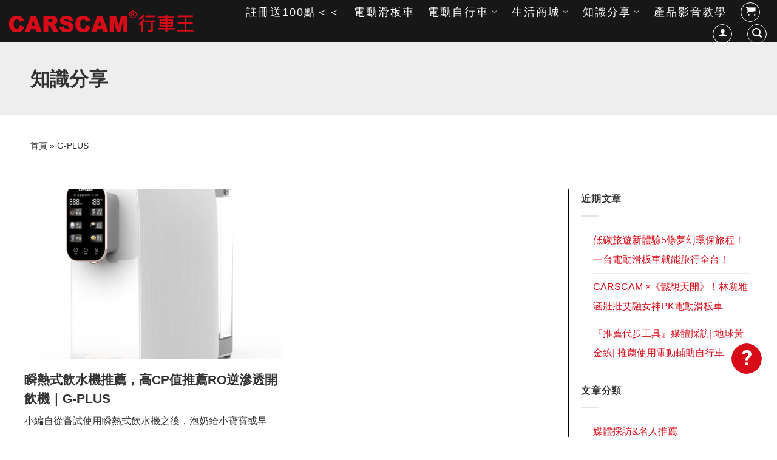

--- FILE ---
content_type: text/html; charset=UTF-8
request_url: https://www.carscam.com.tw/tag/g-plus/
body_size: 29040
content:
<!DOCTYPE html>
<!--[if IE 9 ]> <html lang="zh-TW" class="ie9 loading-site no-js"> <![endif]-->
<!--[if IE 8 ]> <html lang="zh-TW" class="ie8 loading-site no-js"> <![endif]-->
<!--[if (gte IE 9)|!(IE)]><!--><html lang="zh-TW" class="loading-site no-js"> <!--<![endif]-->
<head>
	<meta charset="UTF-8" />
	<link rel="profile" href="http://gmpg.org/xfn/11" />
	<link rel="pingback" href="https://www.carscam.com.tw/xmlrpc.php" />

	<script>(function(html){html.className = html.className.replace(/\bno-js\b/,'js')})(document.documentElement);</script>
<meta name='robots' content='max-image-preview:large' />
<style>.woocommerce-cart #payment input, .woocommerce-cart #shipping_method input{
	display: none;
}</style>
	<!-- This site is optimized with the Yoast SEO Premium plugin v14.0.4 - https://yoast.com/wordpress/plugins/seo/ -->
	<title>G-PLUS - CARSCAM | 行車王</title>
	<meta name="robots" content="index, follow" />
	<meta name="googlebot" content="index, follow, max-snippet:-1, max-image-preview:large, max-video-preview:-1" />
	<meta name="bingbot" content="index, follow, max-snippet:-1, max-image-preview:large, max-video-preview:-1" />
	<link rel="canonical" href="https://www.carscam.com.tw/tag/g-plus/" />
	<meta property="og:locale" content="zh_TW" />
	<meta property="og:type" content="article" />
	<meta property="og:title" content="G-PLUS - CARSCAM | 行車王" />
	<meta property="og:url" content="https://www.carscam.com.tw/tag/g-plus/" />
	<meta property="og:site_name" content="CARSCAM | 行車王" />
	<meta name="twitter:card" content="summary_large_image" />
	<script type="application/ld+json" class="yoast-schema-graph">{"@context":"https://schema.org","@graph":[{"@type":"Organization","@id":"https://www.carscam.com.tw/#organization","name":"CARSCAM\u884c\u8eca\u738b","url":"https://www.carscam.com.tw/","sameAs":["https://www.facebook.com/WDR168/","https://www.youtube.com/channel/UCUYnRpyAtLv0DYF2ymOMtqQ?view_as=subscriber"],"logo":{"@type":"ImageObject","@id":"https://www.carscam.com.tw/#logo","inLanguage":"zh-TW","url":"https://www.carscam.com.tw/wp-content/uploads/2020/01/logo-CARSCAM-01-1.jpg","width":600,"height":90,"caption":"CARSCAM\u884c\u8eca\u738b"},"image":{"@id":"https://www.carscam.com.tw/#logo"}},{"@type":"WebSite","@id":"https://www.carscam.com.tw/#website","url":"https://www.carscam.com.tw/","name":"CARSCAM | \u884c\u8eca\u738b","description":"-\u96fb\u52d5\u6ed1\u677f\u8eca-\u96fb\u52d5\u8173\u8e0f\u8eca-\u884c\u8eca\u7d00\u9304\u5668-\u7b2c\u4e00\u54c1\u724c","publisher":{"@id":"https://www.carscam.com.tw/#organization"},"potentialAction":[{"@type":"SearchAction","target":"https://www.carscam.com.tw/?s={search_term_string}","query-input":"required name=search_term_string"}],"inLanguage":"zh-TW"},{"@type":"CollectionPage","@id":"https://www.carscam.com.tw/tag/g-plus/#webpage","url":"https://www.carscam.com.tw/tag/g-plus/","name":"G-PLUS - CARSCAM | \u884c\u8eca\u738b","isPartOf":{"@id":"https://www.carscam.com.tw/#website"},"breadcrumb":{"@id":"https://www.carscam.com.tw/tag/g-plus/#breadcrumb"},"inLanguage":"zh-TW"},{"@type":"BreadcrumbList","@id":"https://www.carscam.com.tw/tag/g-plus/#breadcrumb","itemListElement":[{"@type":"ListItem","position":1,"item":{"@type":"WebPage","@id":"https://www.carscam.com.tw/","url":"https://www.carscam.com.tw/","name":"\u9996\u9801"}},{"@type":"ListItem","position":2,"item":{"@type":"WebPage","@id":"https://www.carscam.com.tw/tag/g-plus/","url":"https://www.carscam.com.tw/tag/g-plus/","name":"G-PLUS"}}]}]}</script>
	<!-- / Yoast SEO Premium plugin. -->


<meta name="viewport" content="width=device-width, initial-scale=1, maximum-scale=1" /><script type='application/javascript'>console.log('PixelYourSite PRO version 9.9.1');</script>
<link rel='dns-prefetch' href='//stats.wp.com' />
<link rel='dns-prefetch' href='//www.google.com' />
<link rel="alternate" type="application/rss+xml" title="訂閱《CARSCAM | 行車王》&raquo; 資訊提供" href="https://www.carscam.com.tw/feed/" />
<link rel="alternate" type="application/rss+xml" title="訂閱《CARSCAM | 行車王》&raquo; 留言的資訊提供" href="https://www.carscam.com.tw/comments/feed/" />
<link rel="alternate" type="application/rss+xml" title="訂閱《CARSCAM | 行車王》&raquo; 標籤〈G-PLUS〉的資訊提供" href="https://www.carscam.com.tw/tag/g-plus/feed/" />
<link rel='stylesheet' id='gc_loader-css' href='https://www.carscam.com.tw/wp-content/plugins/gc_plugin_website/assets/css/loaders.min.css?ver=6.6.4' type='text/css' media='all' />
<link rel='stylesheet' id='bdt-uikit-css' href='https://www.carscam.com.tw/wp-content/plugins/bdthemes-element-pack/assets/css/bdt-uikit.css?ver=3.17.11' type='text/css' media='all' />
<link rel='stylesheet' id='ep-helper-css' href='https://www.carscam.com.tw/wp-content/plugins/bdthemes-element-pack/assets/css/ep-helper.css?ver=7.12.7' type='text/css' media='all' />
<style id='wp-emoji-styles-inline-css' type='text/css'>

	img.wp-smiley, img.emoji {
		display: inline !important;
		border: none !important;
		box-shadow: none !important;
		height: 1em !important;
		width: 1em !important;
		margin: 0 0.07em !important;
		vertical-align: -0.1em !important;
		background: none !important;
		padding: 0 !important;
	}
</style>
<link rel='stylesheet' id='wp-block-library-css' href='https://www.carscam.com.tw/wp-includes/css/dist/block-library/style.min.css?ver=6.6.4' type='text/css' media='all' />
<link rel='stylesheet' id='wc-blocks-style-css' href='https://www.carscam.com.tw/wp-content/plugins/woocommerce/packages/woocommerce-blocks/build/wc-blocks.css?ver=10.6.5' type='text/css' media='all' />
<link rel='stylesheet' id='wc-blocks-style-active-filters-css' href='https://www.carscam.com.tw/wp-content/plugins/woocommerce/packages/woocommerce-blocks/build/active-filters.css?ver=10.6.5' type='text/css' media='all' />
<link rel='stylesheet' id='wc-blocks-style-add-to-cart-form-css' href='https://www.carscam.com.tw/wp-content/plugins/woocommerce/packages/woocommerce-blocks/build/add-to-cart-form.css?ver=10.6.5' type='text/css' media='all' />
<link rel='stylesheet' id='wc-blocks-packages-style-css' href='https://www.carscam.com.tw/wp-content/plugins/woocommerce/packages/woocommerce-blocks/build/packages-style.css?ver=10.6.5' type='text/css' media='all' />
<link rel='stylesheet' id='wc-blocks-style-all-products-css' href='https://www.carscam.com.tw/wp-content/plugins/woocommerce/packages/woocommerce-blocks/build/all-products.css?ver=10.6.5' type='text/css' media='all' />
<link rel='stylesheet' id='wc-blocks-style-all-reviews-css' href='https://www.carscam.com.tw/wp-content/plugins/woocommerce/packages/woocommerce-blocks/build/all-reviews.css?ver=10.6.5' type='text/css' media='all' />
<link rel='stylesheet' id='wc-blocks-style-attribute-filter-css' href='https://www.carscam.com.tw/wp-content/plugins/woocommerce/packages/woocommerce-blocks/build/attribute-filter.css?ver=10.6.5' type='text/css' media='all' />
<link rel='stylesheet' id='wc-blocks-style-breadcrumbs-css' href='https://www.carscam.com.tw/wp-content/plugins/woocommerce/packages/woocommerce-blocks/build/breadcrumbs.css?ver=10.6.5' type='text/css' media='all' />
<link rel='stylesheet' id='wc-blocks-style-catalog-sorting-css' href='https://www.carscam.com.tw/wp-content/plugins/woocommerce/packages/woocommerce-blocks/build/catalog-sorting.css?ver=10.6.5' type='text/css' media='all' />
<link rel='stylesheet' id='wc-blocks-style-customer-account-css' href='https://www.carscam.com.tw/wp-content/plugins/woocommerce/packages/woocommerce-blocks/build/customer-account.css?ver=10.6.5' type='text/css' media='all' />
<link rel='stylesheet' id='wc-blocks-style-featured-category-css' href='https://www.carscam.com.tw/wp-content/plugins/woocommerce/packages/woocommerce-blocks/build/featured-category.css?ver=10.6.5' type='text/css' media='all' />
<link rel='stylesheet' id='wc-blocks-style-featured-product-css' href='https://www.carscam.com.tw/wp-content/plugins/woocommerce/packages/woocommerce-blocks/build/featured-product.css?ver=10.6.5' type='text/css' media='all' />
<link rel='stylesheet' id='wc-blocks-style-mini-cart-css' href='https://www.carscam.com.tw/wp-content/plugins/woocommerce/packages/woocommerce-blocks/build/mini-cart.css?ver=10.6.5' type='text/css' media='all' />
<link rel='stylesheet' id='wc-blocks-style-price-filter-css' href='https://www.carscam.com.tw/wp-content/plugins/woocommerce/packages/woocommerce-blocks/build/price-filter.css?ver=10.6.5' type='text/css' media='all' />
<link rel='stylesheet' id='wc-blocks-style-product-add-to-cart-css' href='https://www.carscam.com.tw/wp-content/plugins/woocommerce/packages/woocommerce-blocks/build/product-add-to-cart.css?ver=10.6.5' type='text/css' media='all' />
<link rel='stylesheet' id='wc-blocks-style-product-button-css' href='https://www.carscam.com.tw/wp-content/plugins/woocommerce/packages/woocommerce-blocks/build/product-button.css?ver=10.6.5' type='text/css' media='all' />
<link rel='stylesheet' id='wc-blocks-style-product-categories-css' href='https://www.carscam.com.tw/wp-content/plugins/woocommerce/packages/woocommerce-blocks/build/product-categories.css?ver=10.6.5' type='text/css' media='all' />
<link rel='stylesheet' id='wc-blocks-style-product-image-css' href='https://www.carscam.com.tw/wp-content/plugins/woocommerce/packages/woocommerce-blocks/build/product-image.css?ver=10.6.5' type='text/css' media='all' />
<link rel='stylesheet' id='wc-blocks-style-product-image-gallery-css' href='https://www.carscam.com.tw/wp-content/plugins/woocommerce/packages/woocommerce-blocks/build/product-image-gallery.css?ver=10.6.5' type='text/css' media='all' />
<link rel='stylesheet' id='wc-blocks-style-product-query-css' href='https://www.carscam.com.tw/wp-content/plugins/woocommerce/packages/woocommerce-blocks/build/product-query.css?ver=10.6.5' type='text/css' media='all' />
<link rel='stylesheet' id='wc-blocks-style-product-results-count-css' href='https://www.carscam.com.tw/wp-content/plugins/woocommerce/packages/woocommerce-blocks/build/product-results-count.css?ver=10.6.5' type='text/css' media='all' />
<link rel='stylesheet' id='wc-blocks-style-product-reviews-css' href='https://www.carscam.com.tw/wp-content/plugins/woocommerce/packages/woocommerce-blocks/build/product-reviews.css?ver=10.6.5' type='text/css' media='all' />
<link rel='stylesheet' id='wc-blocks-style-product-sale-badge-css' href='https://www.carscam.com.tw/wp-content/plugins/woocommerce/packages/woocommerce-blocks/build/product-sale-badge.css?ver=10.6.5' type='text/css' media='all' />
<link rel='stylesheet' id='wc-blocks-style-product-search-css' href='https://www.carscam.com.tw/wp-content/plugins/woocommerce/packages/woocommerce-blocks/build/product-search.css?ver=10.6.5' type='text/css' media='all' />
<link rel='stylesheet' id='wc-blocks-style-product-sku-css' href='https://www.carscam.com.tw/wp-content/plugins/woocommerce/packages/woocommerce-blocks/build/product-sku.css?ver=10.6.5' type='text/css' media='all' />
<link rel='stylesheet' id='wc-blocks-style-product-stock-indicator-css' href='https://www.carscam.com.tw/wp-content/plugins/woocommerce/packages/woocommerce-blocks/build/product-stock-indicator.css?ver=10.6.5' type='text/css' media='all' />
<link rel='stylesheet' id='wc-blocks-style-product-summary-css' href='https://www.carscam.com.tw/wp-content/plugins/woocommerce/packages/woocommerce-blocks/build/product-summary.css?ver=10.6.5' type='text/css' media='all' />
<link rel='stylesheet' id='wc-blocks-style-product-title-css' href='https://www.carscam.com.tw/wp-content/plugins/woocommerce/packages/woocommerce-blocks/build/product-title.css?ver=10.6.5' type='text/css' media='all' />
<link rel='stylesheet' id='wc-blocks-style-rating-filter-css' href='https://www.carscam.com.tw/wp-content/plugins/woocommerce/packages/woocommerce-blocks/build/rating-filter.css?ver=10.6.5' type='text/css' media='all' />
<link rel='stylesheet' id='wc-blocks-style-reviews-by-category-css' href='https://www.carscam.com.tw/wp-content/plugins/woocommerce/packages/woocommerce-blocks/build/reviews-by-category.css?ver=10.6.5' type='text/css' media='all' />
<link rel='stylesheet' id='wc-blocks-style-reviews-by-product-css' href='https://www.carscam.com.tw/wp-content/plugins/woocommerce/packages/woocommerce-blocks/build/reviews-by-product.css?ver=10.6.5' type='text/css' media='all' />
<link rel='stylesheet' id='wc-blocks-style-product-details-css' href='https://www.carscam.com.tw/wp-content/plugins/woocommerce/packages/woocommerce-blocks/build/product-details.css?ver=10.6.5' type='text/css' media='all' />
<link rel='stylesheet' id='wc-blocks-style-single-product-css' href='https://www.carscam.com.tw/wp-content/plugins/woocommerce/packages/woocommerce-blocks/build/single-product.css?ver=10.6.5' type='text/css' media='all' />
<link rel='stylesheet' id='wc-blocks-style-stock-filter-css' href='https://www.carscam.com.tw/wp-content/plugins/woocommerce/packages/woocommerce-blocks/build/stock-filter.css?ver=10.6.5' type='text/css' media='all' />
<link rel='stylesheet' id='wc-blocks-style-cart-css' href='https://www.carscam.com.tw/wp-content/plugins/woocommerce/packages/woocommerce-blocks/build/cart.css?ver=10.6.5' type='text/css' media='all' />
<link rel='stylesheet' id='wc-blocks-style-checkout-css' href='https://www.carscam.com.tw/wp-content/plugins/woocommerce/packages/woocommerce-blocks/build/checkout.css?ver=10.6.5' type='text/css' media='all' />
<link rel='stylesheet' id='wc-blocks-style-mini-cart-contents-css' href='https://www.carscam.com.tw/wp-content/plugins/woocommerce/packages/woocommerce-blocks/build/mini-cart-contents.css?ver=10.6.5' type='text/css' media='all' />
<style id='classic-theme-styles-inline-css' type='text/css'>
/*! This file is auto-generated */
.wp-block-button__link{color:#fff;background-color:#32373c;border-radius:9999px;box-shadow:none;text-decoration:none;padding:calc(.667em + 2px) calc(1.333em + 2px);font-size:1.125em}.wp-block-file__button{background:#32373c;color:#fff;text-decoration:none}
</style>
<style id='global-styles-inline-css' type='text/css'>
:root{--wp--preset--aspect-ratio--square: 1;--wp--preset--aspect-ratio--4-3: 4/3;--wp--preset--aspect-ratio--3-4: 3/4;--wp--preset--aspect-ratio--3-2: 3/2;--wp--preset--aspect-ratio--2-3: 2/3;--wp--preset--aspect-ratio--16-9: 16/9;--wp--preset--aspect-ratio--9-16: 9/16;--wp--preset--color--black: #000000;--wp--preset--color--cyan-bluish-gray: #abb8c3;--wp--preset--color--white: #ffffff;--wp--preset--color--pale-pink: #f78da7;--wp--preset--color--vivid-red: #cf2e2e;--wp--preset--color--luminous-vivid-orange: #ff6900;--wp--preset--color--luminous-vivid-amber: #fcb900;--wp--preset--color--light-green-cyan: #7bdcb5;--wp--preset--color--vivid-green-cyan: #00d084;--wp--preset--color--pale-cyan-blue: #8ed1fc;--wp--preset--color--vivid-cyan-blue: #0693e3;--wp--preset--color--vivid-purple: #9b51e0;--wp--preset--gradient--vivid-cyan-blue-to-vivid-purple: linear-gradient(135deg,rgba(6,147,227,1) 0%,rgb(155,81,224) 100%);--wp--preset--gradient--light-green-cyan-to-vivid-green-cyan: linear-gradient(135deg,rgb(122,220,180) 0%,rgb(0,208,130) 100%);--wp--preset--gradient--luminous-vivid-amber-to-luminous-vivid-orange: linear-gradient(135deg,rgba(252,185,0,1) 0%,rgba(255,105,0,1) 100%);--wp--preset--gradient--luminous-vivid-orange-to-vivid-red: linear-gradient(135deg,rgba(255,105,0,1) 0%,rgb(207,46,46) 100%);--wp--preset--gradient--very-light-gray-to-cyan-bluish-gray: linear-gradient(135deg,rgb(238,238,238) 0%,rgb(169,184,195) 100%);--wp--preset--gradient--cool-to-warm-spectrum: linear-gradient(135deg,rgb(74,234,220) 0%,rgb(151,120,209) 20%,rgb(207,42,186) 40%,rgb(238,44,130) 60%,rgb(251,105,98) 80%,rgb(254,248,76) 100%);--wp--preset--gradient--blush-light-purple: linear-gradient(135deg,rgb(255,206,236) 0%,rgb(152,150,240) 100%);--wp--preset--gradient--blush-bordeaux: linear-gradient(135deg,rgb(254,205,165) 0%,rgb(254,45,45) 50%,rgb(107,0,62) 100%);--wp--preset--gradient--luminous-dusk: linear-gradient(135deg,rgb(255,203,112) 0%,rgb(199,81,192) 50%,rgb(65,88,208) 100%);--wp--preset--gradient--pale-ocean: linear-gradient(135deg,rgb(255,245,203) 0%,rgb(182,227,212) 50%,rgb(51,167,181) 100%);--wp--preset--gradient--electric-grass: linear-gradient(135deg,rgb(202,248,128) 0%,rgb(113,206,126) 100%);--wp--preset--gradient--midnight: linear-gradient(135deg,rgb(2,3,129) 0%,rgb(40,116,252) 100%);--wp--preset--font-size--small: 13px;--wp--preset--font-size--medium: 20px;--wp--preset--font-size--large: 36px;--wp--preset--font-size--x-large: 42px;--wp--preset--spacing--20: 0.44rem;--wp--preset--spacing--30: 0.67rem;--wp--preset--spacing--40: 1rem;--wp--preset--spacing--50: 1.5rem;--wp--preset--spacing--60: 2.25rem;--wp--preset--spacing--70: 3.38rem;--wp--preset--spacing--80: 5.06rem;--wp--preset--shadow--natural: 6px 6px 9px rgba(0, 0, 0, 0.2);--wp--preset--shadow--deep: 12px 12px 50px rgba(0, 0, 0, 0.4);--wp--preset--shadow--sharp: 6px 6px 0px rgba(0, 0, 0, 0.2);--wp--preset--shadow--outlined: 6px 6px 0px -3px rgba(255, 255, 255, 1), 6px 6px rgba(0, 0, 0, 1);--wp--preset--shadow--crisp: 6px 6px 0px rgba(0, 0, 0, 1);}:where(.is-layout-flex){gap: 0.5em;}:where(.is-layout-grid){gap: 0.5em;}body .is-layout-flex{display: flex;}.is-layout-flex{flex-wrap: wrap;align-items: center;}.is-layout-flex > :is(*, div){margin: 0;}body .is-layout-grid{display: grid;}.is-layout-grid > :is(*, div){margin: 0;}:where(.wp-block-columns.is-layout-flex){gap: 2em;}:where(.wp-block-columns.is-layout-grid){gap: 2em;}:where(.wp-block-post-template.is-layout-flex){gap: 1.25em;}:where(.wp-block-post-template.is-layout-grid){gap: 1.25em;}.has-black-color{color: var(--wp--preset--color--black) !important;}.has-cyan-bluish-gray-color{color: var(--wp--preset--color--cyan-bluish-gray) !important;}.has-white-color{color: var(--wp--preset--color--white) !important;}.has-pale-pink-color{color: var(--wp--preset--color--pale-pink) !important;}.has-vivid-red-color{color: var(--wp--preset--color--vivid-red) !important;}.has-luminous-vivid-orange-color{color: var(--wp--preset--color--luminous-vivid-orange) !important;}.has-luminous-vivid-amber-color{color: var(--wp--preset--color--luminous-vivid-amber) !important;}.has-light-green-cyan-color{color: var(--wp--preset--color--light-green-cyan) !important;}.has-vivid-green-cyan-color{color: var(--wp--preset--color--vivid-green-cyan) !important;}.has-pale-cyan-blue-color{color: var(--wp--preset--color--pale-cyan-blue) !important;}.has-vivid-cyan-blue-color{color: var(--wp--preset--color--vivid-cyan-blue) !important;}.has-vivid-purple-color{color: var(--wp--preset--color--vivid-purple) !important;}.has-black-background-color{background-color: var(--wp--preset--color--black) !important;}.has-cyan-bluish-gray-background-color{background-color: var(--wp--preset--color--cyan-bluish-gray) !important;}.has-white-background-color{background-color: var(--wp--preset--color--white) !important;}.has-pale-pink-background-color{background-color: var(--wp--preset--color--pale-pink) !important;}.has-vivid-red-background-color{background-color: var(--wp--preset--color--vivid-red) !important;}.has-luminous-vivid-orange-background-color{background-color: var(--wp--preset--color--luminous-vivid-orange) !important;}.has-luminous-vivid-amber-background-color{background-color: var(--wp--preset--color--luminous-vivid-amber) !important;}.has-light-green-cyan-background-color{background-color: var(--wp--preset--color--light-green-cyan) !important;}.has-vivid-green-cyan-background-color{background-color: var(--wp--preset--color--vivid-green-cyan) !important;}.has-pale-cyan-blue-background-color{background-color: var(--wp--preset--color--pale-cyan-blue) !important;}.has-vivid-cyan-blue-background-color{background-color: var(--wp--preset--color--vivid-cyan-blue) !important;}.has-vivid-purple-background-color{background-color: var(--wp--preset--color--vivid-purple) !important;}.has-black-border-color{border-color: var(--wp--preset--color--black) !important;}.has-cyan-bluish-gray-border-color{border-color: var(--wp--preset--color--cyan-bluish-gray) !important;}.has-white-border-color{border-color: var(--wp--preset--color--white) !important;}.has-pale-pink-border-color{border-color: var(--wp--preset--color--pale-pink) !important;}.has-vivid-red-border-color{border-color: var(--wp--preset--color--vivid-red) !important;}.has-luminous-vivid-orange-border-color{border-color: var(--wp--preset--color--luminous-vivid-orange) !important;}.has-luminous-vivid-amber-border-color{border-color: var(--wp--preset--color--luminous-vivid-amber) !important;}.has-light-green-cyan-border-color{border-color: var(--wp--preset--color--light-green-cyan) !important;}.has-vivid-green-cyan-border-color{border-color: var(--wp--preset--color--vivid-green-cyan) !important;}.has-pale-cyan-blue-border-color{border-color: var(--wp--preset--color--pale-cyan-blue) !important;}.has-vivid-cyan-blue-border-color{border-color: var(--wp--preset--color--vivid-cyan-blue) !important;}.has-vivid-purple-border-color{border-color: var(--wp--preset--color--vivid-purple) !important;}.has-vivid-cyan-blue-to-vivid-purple-gradient-background{background: var(--wp--preset--gradient--vivid-cyan-blue-to-vivid-purple) !important;}.has-light-green-cyan-to-vivid-green-cyan-gradient-background{background: var(--wp--preset--gradient--light-green-cyan-to-vivid-green-cyan) !important;}.has-luminous-vivid-amber-to-luminous-vivid-orange-gradient-background{background: var(--wp--preset--gradient--luminous-vivid-amber-to-luminous-vivid-orange) !important;}.has-luminous-vivid-orange-to-vivid-red-gradient-background{background: var(--wp--preset--gradient--luminous-vivid-orange-to-vivid-red) !important;}.has-very-light-gray-to-cyan-bluish-gray-gradient-background{background: var(--wp--preset--gradient--very-light-gray-to-cyan-bluish-gray) !important;}.has-cool-to-warm-spectrum-gradient-background{background: var(--wp--preset--gradient--cool-to-warm-spectrum) !important;}.has-blush-light-purple-gradient-background{background: var(--wp--preset--gradient--blush-light-purple) !important;}.has-blush-bordeaux-gradient-background{background: var(--wp--preset--gradient--blush-bordeaux) !important;}.has-luminous-dusk-gradient-background{background: var(--wp--preset--gradient--luminous-dusk) !important;}.has-pale-ocean-gradient-background{background: var(--wp--preset--gradient--pale-ocean) !important;}.has-electric-grass-gradient-background{background: var(--wp--preset--gradient--electric-grass) !important;}.has-midnight-gradient-background{background: var(--wp--preset--gradient--midnight) !important;}.has-small-font-size{font-size: var(--wp--preset--font-size--small) !important;}.has-medium-font-size{font-size: var(--wp--preset--font-size--medium) !important;}.has-large-font-size{font-size: var(--wp--preset--font-size--large) !important;}.has-x-large-font-size{font-size: var(--wp--preset--font-size--x-large) !important;}
:where(.wp-block-post-template.is-layout-flex){gap: 1.25em;}:where(.wp-block-post-template.is-layout-grid){gap: 1.25em;}
:where(.wp-block-columns.is-layout-flex){gap: 2em;}:where(.wp-block-columns.is-layout-grid){gap: 2em;}
:root :where(.wp-block-pullquote){font-size: 1.5em;line-height: 1.6;}
</style>
<link rel='stylesheet' id='gc_web_init-css' href='https://www.carscam.com.tw/wp-content/plugins/gc_plugin_website/assets/css/gc_web_init.css?ver=6.6.4' type='text/css' media='all' />
<link rel='stylesheet' id='slick-css' href='https://www.carscam.com.tw/wp-content/plugins/woo-product-slider-pro/public/assets/css/slick.css?ver=2.4.13' type='text/css' media='all' />
<link rel='stylesheet' id='font-awesome-css' href='https://www.carscam.com.tw/wp-content/plugins/elementor/assets/lib/font-awesome/css/font-awesome.min.css?ver=4.7.0' type='text/css' media='all' />
<style id='font-awesome-inline-css' type='text/css'>
[data-font="FontAwesome"]:before {font-family: 'FontAwesome' !important;content: attr(data-icon) !important;speak: none !important;font-weight: normal !important;font-variant: normal !important;text-transform: none !important;line-height: 1 !important;font-style: normal !important;-webkit-font-smoothing: antialiased !important;-moz-osx-font-smoothing: grayscale !important;}
</style>
<link rel='stylesheet' id='magnific-popup-css' href='https://www.carscam.com.tw/wp-content/plugins/woo-product-slider-pro/public/assets/css/magnific-popup.css?ver=2.4.13' type='text/css' media='all' />
<link rel='stylesheet' id='wpsp-custom-css' href='https://www.carscam.com.tw/wp-content/plugins/woo-product-slider-pro/public/assets/css/custom.css?ver=2.4.13' type='text/css' media='all' />
<link rel='stylesheet' id='wpsp-style-css' href='https://www.carscam.com.tw/wp-content/plugins/woo-product-slider-pro/public/assets/css/style.css?ver=2.4.13' type='text/css' media='all' />
<style id='woocommerce-inline-inline-css' type='text/css'>
.woocommerce form .form-row .required { visibility: visible; }
</style>
<link rel='stylesheet' id='wpfront-scroll-top-css' href='https://www.carscam.com.tw/wp-content/plugins/wpfront-scroll-top/css/wpfront-scroll-top.min.css?ver=2.0.7.08086' type='text/css' media='all' />
<link rel='stylesheet' id='ez-toc-css' href='https://www.carscam.com.tw/wp-content/plugins/easy-table-of-contents/assets/css/screen.min.css?ver=2.0.66.1' type='text/css' media='all' />
<style id='ez-toc-inline-css' type='text/css'>
div#ez-toc-container .ez-toc-title {font-size: 120%;}div#ez-toc-container .ez-toc-title {font-weight: 500;}div#ez-toc-container ul li {font-size: 95%;}div#ez-toc-container ul li {font-weight: 500;}div#ez-toc-container nav ul ul li {font-size: 90%;}
.ez-toc-container-direction {direction: ltr;}.ez-toc-counter ul{counter-reset: item ;}.ez-toc-counter nav ul li a::before {content: counters(item, ".", decimal) ". ";display: inline-block;counter-increment: item;flex-grow: 0;flex-shrink: 0;margin-right: .2em; float: left; }.ez-toc-widget-direction {direction: ltr;}.ez-toc-widget-container ul{counter-reset: item ;}.ez-toc-widget-container nav ul li a::before {content: counters(item, ".", decimal) ". ";display: inline-block;counter-increment: item;flex-grow: 0;flex-shrink: 0;margin-right: .2em; float: left; }
</style>
<link rel='stylesheet' id='flatsome-icons-css' href='https://www.carscam.com.tw/wp-content/themes/flatsome/assets/css/fl-icons.css?ver=3.12' type='text/css' media='all' />
<link rel='stylesheet' id='jet-elements-css' href='https://www.carscam.com.tw/wp-content/plugins/jet-elements/assets/css/jet-elements.css?ver=2.6.19' type='text/css' media='all' />
<link rel='stylesheet' id='jet-elements-skin-css' href='https://www.carscam.com.tw/wp-content/plugins/jet-elements/assets/css/jet-elements-skin.css?ver=2.6.19' type='text/css' media='all' />
<link rel='stylesheet' id='elementor-icons-css' href='https://www.carscam.com.tw/wp-content/plugins/elementor/assets/lib/eicons/css/elementor-icons.min.css?ver=5.30.0' type='text/css' media='all' />
<link rel='stylesheet' id='elementor-frontend-css' href='https://www.carscam.com.tw/wp-content/plugins/elementor/assets/css/frontend.min.css?ver=3.22.3' type='text/css' media='all' />
<link rel='stylesheet' id='swiper-css' href='https://www.carscam.com.tw/wp-content/plugins/elementor/assets/lib/swiper/v8/css/swiper.min.css?ver=8.4.5' type='text/css' media='all' />
<link rel='stylesheet' id='elementor-post-3446-css' href='https://www.carscam.com.tw/wp-content/uploads/elementor/css/post-3446.css?ver=1693286559' type='text/css' media='all' />
<link rel='stylesheet' id='elementor-pro-css' href='https://www.carscam.com.tw/wp-content/plugins/elementor-pro/assets/css/frontend.min.css?ver=3.22.1' type='text/css' media='all' />
<link rel='stylesheet' id='font-awesome-5-all-css' href='https://www.carscam.com.tw/wp-content/plugins/elementor/assets/lib/font-awesome/css/all.min.css?ver=3.22.3' type='text/css' media='all' />
<link rel='stylesheet' id='font-awesome-4-shim-css' href='https://www.carscam.com.tw/wp-content/plugins/elementor/assets/lib/font-awesome/css/v4-shims.min.css?ver=3.22.3' type='text/css' media='all' />
<link rel='stylesheet' id='elementor-global-css' href='https://www.carscam.com.tw/wp-content/uploads/elementor/css/global.css?ver=1693286563' type='text/css' media='all' />
<link rel='stylesheet' id='elementor-post-246-css' href='https://www.carscam.com.tw/wp-content/uploads/elementor/css/post-246.css?ver=1764220838' type='text/css' media='all' />
<link rel='stylesheet' id='elementor-post-8010-css' href='https://www.carscam.com.tw/wp-content/uploads/elementor/css/post-8010.css?ver=1738933960' type='text/css' media='all' />
<link rel='stylesheet' id='addtoany-css' href='https://www.carscam.com.tw/wp-content/plugins/add-to-any/addtoany.min.css?ver=1.15' type='text/css' media='all' />
<link rel='stylesheet' id='the-grid-css' href='https://www.carscam.com.tw/wp-content/plugins/the-grid/frontend/assets/css/the-grid.min.css?ver=2.6.60' type='text/css' media='all' />
<style id='the-grid-inline-css' type='text/css'>
.tolb-holder{background:rgba(0,0,0,0.8)}.tolb-holder .tolb-close,.tolb-holder .tolb-title,.tolb-holder .tolb-counter,.tolb-holder .tolb-next i,.tolb-holder .tolb-prev i{color:#ffffff}.tolb-holder .tolb-load{border-color:rgba(255,255,255,0.2);border-left:3px solid #ffffff}
.to-heart-icon,.to-heart-icon svg,.to-post-like,.to-post-like .to-like-count{position:relative;display:inline-block}.to-post-like{width:auto;cursor:pointer;font-weight:400}.to-heart-icon{float:left;margin:0 4px 0 0}.to-heart-icon svg{overflow:visible;width:15px;height:14px}.to-heart-icon g{-webkit-transform:scale(1);transform:scale(1)}.to-heart-icon path{-webkit-transform:scale(1);transform:scale(1);transition:fill .4s ease,stroke .4s ease}.no-liked .to-heart-icon path{fill:#999;stroke:#999}.empty-heart .to-heart-icon path{fill:transparent!important;stroke:#999}.liked .to-heart-icon path,.to-heart-icon svg:hover path{fill:#ff6863!important;stroke:#ff6863!important}@keyframes heartBeat{0%{transform:scale(1)}20%{transform:scale(.8)}30%{transform:scale(.95)}45%{transform:scale(.75)}50%{transform:scale(.85)}100%{transform:scale(.9)}}@-webkit-keyframes heartBeat{0%,100%,50%{-webkit-transform:scale(1)}20%{-webkit-transform:scale(.8)}30%{-webkit-transform:scale(.95)}45%{-webkit-transform:scale(.75)}}.heart-pulse g{-webkit-animation-name:heartBeat;animation-name:heartBeat;-webkit-animation-duration:1s;animation-duration:1s;-webkit-animation-iteration-count:infinite;animation-iteration-count:infinite;-webkit-transform-origin:50% 50%;transform-origin:50% 50%}.to-post-like a{color:inherit!important;fill:inherit!important;stroke:inherit!important}
</style>
<link rel='stylesheet' id='flatsome-main-css' href='https://www.carscam.com.tw/wp-content/themes/flatsome/assets/css/flatsome.css?ver=3.13.1' type='text/css' media='all' />
<link rel='stylesheet' id='flatsome-shop-css' href='https://www.carscam.com.tw/wp-content/themes/flatsome/assets/css/flatsome-shop.css?ver=3.13.1' type='text/css' media='all' />
<link rel='stylesheet' id='flatsome-style-css' href='https://www.carscam.com.tw/wp-content/themes/flatsome-child/style.css?ver=3.0' type='text/css' media='all' />
<style id='rocket-lazyload-inline-css' type='text/css'>
.rll-youtube-player{position:relative;padding-bottom:56.23%;height:0;overflow:hidden;max-width:100%;}.rll-youtube-player iframe{position:absolute;top:0;left:0;width:100%;height:100%;z-index:100;background:0 0}.rll-youtube-player img{bottom:0;display:block;left:0;margin:auto;max-width:100%;width:100%;position:absolute;right:0;top:0;border:none;height:auto;cursor:pointer;-webkit-transition:.4s all;-moz-transition:.4s all;transition:.4s all}.rll-youtube-player img:hover{-webkit-filter:brightness(75%)}.rll-youtube-player .play{height:72px;width:72px;left:50%;top:50%;margin-left:-36px;margin-top:-36px;position:absolute;background:url(https://www.carscam.com.tw/wp-content/plugins/wp-rocket/assets/img/youtube.png) no-repeat;cursor:pointer}.wp-has-aspect-ratio .rll-youtube-player{position:absolute;padding-bottom:0;width:100%;height:100%;top:0;bottom:0;left:0;right:0;
</style>
<link rel='stylesheet' id='google-fonts-1-css' href='https://fonts.googleapis.com/css?family=Noto+Sans+TC%3A100%2C100italic%2C200%2C200italic%2C300%2C300italic%2C400%2C400italic%2C500%2C500italic%2C600%2C600italic%2C700%2C700italic%2C800%2C800italic%2C900%2C900italic&#038;display=auto&#038;ver=6.6.4' type='text/css' media='all' />
<link rel='stylesheet' id='elementor-icons-shared-0-css' href='https://www.carscam.com.tw/wp-content/plugins/elementor/assets/lib/font-awesome/css/fontawesome.min.css?ver=5.15.3' type='text/css' media='all' />
<link rel='stylesheet' id='elementor-icons-fa-brands-css' href='https://www.carscam.com.tw/wp-content/plugins/elementor/assets/lib/font-awesome/css/brands.min.css?ver=5.15.3' type='text/css' media='all' />
<link rel='stylesheet' id='elementor-icons-fa-solid-css' href='https://www.carscam.com.tw/wp-content/plugins/elementor/assets/lib/font-awesome/css/solid.min.css?ver=5.15.3' type='text/css' media='all' />
<link rel="preconnect" href="https://fonts.gstatic.com/" crossorigin><script type="text/javascript" src="https://www.carscam.com.tw/wp-includes/js/dist/hooks.min.js?ver=2810c76e705dd1a53b18" id="wp-hooks-js"></script>
<script type="text/javascript" src="https://stats.wp.com/w.js?ver=202605" id="woo-tracks-js"></script>
<script type="text/javascript" src="https://www.carscam.com.tw/wp-includes/js/jquery/jquery.min.js?ver=3.7.1" id="jquery-core-js"></script>
<script type="text/javascript" src="https://www.carscam.com.tw/wp-includes/js/jquery/jquery-migrate.min.js?ver=3.4.1" id="jquery-migrate-js"></script>
<script type="text/javascript" src="https://www.carscam.com.tw/wp-content/plugins/add-to-any/addtoany.min.js?ver=1.1" id="addtoany-js"></script>
<script type="text/javascript" src="https://www.carscam.com.tw/wp-content/plugins/recaptcha-woo/js/rcfwc.js?ver=1.0" id="rcfwc-js-js" defer="defer" data-wp-strategy="defer"></script>
<script type="text/javascript" src="https://www.google.com/recaptcha/api.js?explicit&amp;hl=zh_TW" id="recaptcha-js" defer="defer" data-wp-strategy="defer"></script>
<script type="text/javascript" src="https://www.carscam.com.tw/wp-content/plugins/woo-product-slider-pro/public/assets/js/slick.min.js?ver=2.4.13" id="slick-min-js-js"></script>
<script type="text/javascript" src="https://www.carscam.com.tw/wp-content/plugins/woo-product-slider-pro/public/assets/js/jquery.magnific-popup.min.js?ver=2.4.13" id="magnific-popup-min-js-js"></script>
<script type="text/javascript" src="https://www.carscam.com.tw/wp-content/plugins/woo-product-slider-pro/public/assets/js/scripts.js?ver=2.4.13" id="wpsp-scripts-js-js"></script>
<script type="text/javascript" src="https://www.carscam.com.tw/wp-content/plugins/elementor/assets/lib/font-awesome/js/v4-shims.min.js?ver=3.22.3" id="font-awesome-4-shim-js"></script>
<script type="text/javascript" src="https://www.carscam.com.tw/wp-content/plugins/pixelyoursite-pro/dist/scripts/js.cookie-2.1.3.min.js?ver=2.1.3" id="js-cookie-pys-js"></script>
<script type="text/javascript" src="https://www.carscam.com.tw/wp-content/plugins/pixelyoursite-pro/dist/scripts/jquery.bind-first-0.2.3.min.js?ver=6.6.4" id="jquery-bind-first-js"></script>
<script type="text/javascript" src="https://www.carscam.com.tw/wp-content/plugins/pixelyoursite-pro/dist/scripts/vimeo.min.js?ver=6.6.4" id="vimeo-js"></script>
<script type="text/javascript" id="pys-js-extra">
/* <![CDATA[ */
var pysOptions = {"staticEvents":[],"dynamicEvents":{"automatic_event_internal_link":{"ga":{"delay":0,"type":"dyn","name":"InternalClick","trackingIds":["G-ZBFW2VB6GP"],"params":{"non_interaction":false,"page_title":"G-PLUS","post_type":"tag","post_id":333,"plugin":"PixelYourSite","event_url":"www.carscam.com.tw\/tag\/g-plus\/","user_role":"guest"},"e_id":"automatic_event_internal_link","ids":[],"hasTimeWindow":false,"timeWindow":0,"eventID":"","woo_order":"","edd_order":""}},"automatic_event_outbound_link":{"ga":{"delay":0,"type":"dyn","name":"OutboundClick","trackingIds":["G-ZBFW2VB6GP"],"params":{"non_interaction":false,"page_title":"G-PLUS","post_type":"tag","post_id":333,"plugin":"PixelYourSite","event_url":"www.carscam.com.tw\/tag\/g-plus\/","user_role":"guest"},"e_id":"automatic_event_outbound_link","ids":[],"hasTimeWindow":false,"timeWindow":0,"eventID":"","woo_order":"","edd_order":""}},"automatic_event_video":{"ga":{"delay":0,"type":"dyn","name":"WatchVideo","youtube_disabled":false,"trackingIds":["G-ZBFW2VB6GP"],"params":{"non_interaction":false,"page_title":"G-PLUS","post_type":"tag","post_id":333,"plugin":"PixelYourSite","event_url":"www.carscam.com.tw\/tag\/g-plus\/","user_role":"guest"},"e_id":"automatic_event_video","ids":[],"hasTimeWindow":false,"timeWindow":0,"eventID":"","woo_order":"","edd_order":""}},"automatic_event_tel_link":{"ga":{"delay":0,"type":"dyn","name":"TelClick","trackingIds":["G-ZBFW2VB6GP"],"params":{"non_interaction":false,"page_title":"G-PLUS","post_type":"tag","post_id":333,"plugin":"PixelYourSite","event_url":"www.carscam.com.tw\/tag\/g-plus\/","user_role":"guest"},"e_id":"automatic_event_tel_link","ids":[],"hasTimeWindow":false,"timeWindow":0,"eventID":"","woo_order":"","edd_order":""}},"automatic_event_email_link":{"ga":{"delay":0,"type":"dyn","name":"EmailClick","trackingIds":["G-ZBFW2VB6GP"],"params":{"non_interaction":false,"page_title":"G-PLUS","post_type":"tag","post_id":333,"plugin":"PixelYourSite","event_url":"www.carscam.com.tw\/tag\/g-plus\/","user_role":"guest"},"e_id":"automatic_event_email_link","ids":[],"hasTimeWindow":false,"timeWindow":0,"eventID":"","woo_order":"","edd_order":""}},"automatic_event_form":{"ga":{"delay":0,"type":"dyn","name":"Form","trackingIds":["G-ZBFW2VB6GP"],"params":{"non_interaction":false,"page_title":"G-PLUS","post_type":"tag","post_id":333,"plugin":"PixelYourSite","event_url":"www.carscam.com.tw\/tag\/g-plus\/","user_role":"guest"},"e_id":"automatic_event_form","ids":[],"hasTimeWindow":false,"timeWindow":0,"eventID":"","woo_order":"","edd_order":""}},"automatic_event_download":{"ga":{"delay":0,"type":"dyn","name":"Download","extensions":["","doc","exe","js","pdf","ppt","tgz","zip","xls"],"trackingIds":["G-ZBFW2VB6GP"],"params":{"non_interaction":false,"page_title":"G-PLUS","post_type":"tag","post_id":333,"plugin":"PixelYourSite","event_url":"www.carscam.com.tw\/tag\/g-plus\/","user_role":"guest"},"e_id":"automatic_event_download","ids":[],"hasTimeWindow":false,"timeWindow":0,"eventID":"","woo_order":"","edd_order":""}},"automatic_event_comment":{"ga":{"delay":0,"type":"dyn","name":"Comment","trackingIds":["G-ZBFW2VB6GP"],"params":{"non_interaction":false,"page_title":"G-PLUS","post_type":"tag","post_id":333,"plugin":"PixelYourSite","event_url":"www.carscam.com.tw\/tag\/g-plus\/","user_role":"guest"},"e_id":"automatic_event_comment","ids":[],"hasTimeWindow":false,"timeWindow":0,"eventID":"","woo_order":"","edd_order":""}},"automatic_event_adsense":{"ga":{"delay":0,"type":"dyn","name":"AdSense","trackingIds":["G-ZBFW2VB6GP"],"params":{"non_interaction":false,"page_title":"G-PLUS","post_type":"tag","post_id":333,"plugin":"PixelYourSite","event_url":"www.carscam.com.tw\/tag\/g-plus\/","user_role":"guest"},"e_id":"automatic_event_adsense","ids":[],"hasTimeWindow":false,"timeWindow":0,"eventID":"","woo_order":"","edd_order":""}}},"triggerEvents":[],"triggerEventTypes":[],"ga":{"trackingIds":["G-ZBFW2VB6GP"],"enhanceLinkAttr":false,"anonimizeIP":false,"retargetingLogic":"ecomm","crossDomainEnabled":false,"crossDomainAcceptIncoming":false,"crossDomainDomains":[],"wooVariableAsSimple":true,"isDebugEnabled":[false],"disableAdvertisingFeatures":false,"disableAdvertisingPersonalization":false},"debug":"","siteUrl":"https:\/\/www.carscam.com.tw","ajaxUrl":"https:\/\/www.carscam.com.tw\/wp-admin\/admin-ajax.php","ajax_event":"ffda47aff9","trackUTMs":"1","trackTrafficSource":"1","user_id":"0","enable_lading_page_param":"1","cookie_duration":"7","enable_event_day_param":"1","enable_event_month_param":"1","enable_event_time_param":"1","enable_remove_target_url_param":"1","enable_remove_download_url_param":"1","visit_data_model":"first_visit","last_visit_duration":"60","enable_auto_save_advance_matching":"1","advance_matching_fn_names":["","first_name","first-name","first name","name"],"advance_matching_ln_names":["","last_name","last-name","last name"],"advance_matching_tel_names":["","phone","tel"],"enable_success_send_form":"","enable_automatic_events":"1","enable_event_video":"1","ajaxForServerEvent":"1","gdpr":{"ajax_enabled":false,"all_disabled_by_api":false,"facebook_disabled_by_api":false,"tiktok_disabled_by_api":false,"analytics_disabled_by_api":false,"google_ads_disabled_by_api":false,"pinterest_disabled_by_api":false,"bing_disabled_by_api":false,"externalID_disabled_by_api":false,"facebook_prior_consent_enabled":true,"tiktok_prior_consent_enabled":true,"analytics_prior_consent_enabled":true,"google_ads_prior_consent_enabled":true,"pinterest_prior_consent_enabled":true,"bing_prior_consent_enabled":true,"cookiebot_integration_enabled":false,"cookiebot_facebook_consent_category":"marketing","cookiebot_tiktok_consent_category":"marketing","cookiebot_analytics_consent_category":"statistics","cookiebot_google_ads_consent_category":"marketing","cookiebot_pinterest_consent_category":"marketing","cookiebot_bing_consent_category":"marketing","cookie_notice_integration_enabled":false,"cookie_law_info_integration_enabled":false,"real_cookie_banner_integration_enabled":false,"consent_magic_integration_enabled":false},"cookie":{"disabled_all_cookie":false,"disabled_advanced_form_data_cookie":false,"disabled_landing_page_cookie":false,"disabled_first_visit_cookie":false,"disabled_trafficsource_cookie":false,"disabled_utmTerms_cookie":false,"disabled_utmId_cookie":false},"automatic":{"enable_youtube":true,"enable_vimeo":true,"enable_video":true},"woo":{"enabled":true,"enabled_save_data_to_orders":true,"addToCartOnButtonEnabled":true,"addToCartOnButtonValueEnabled":true,"addToCartOnButtonValueOption":"price","woo_purchase_on_transaction":true,"singleProductId":null,"affiliateEnabled":false,"removeFromCartSelector":"form.woocommerce-cart-form .remove","addToCartCatchMethod":"add_cart_hook","is_order_received_page":false,"containOrderId":false,"affiliateEventName":"Lead"},"edd":{"enabled":false}};
/* ]]> */
</script>
<script type="text/javascript" src="https://www.carscam.com.tw/wp-content/plugins/pixelyoursite-pro/dist/scripts/public.js?ver=9.9.1" id="pys-js"></script>
<link rel="https://api.w.org/" href="https://www.carscam.com.tw/wp-json/" /><link rel="alternate" title="JSON" type="application/json" href="https://www.carscam.com.tw/wp-json/wp/v2/tags/333" />
<script data-cfasync="false">
window.a2a_config=window.a2a_config||{};a2a_config.callbacks=[];a2a_config.overlays=[];a2a_config.templates={};a2a_localize = {
	Share: "Share",
	Save: "Save",
	Subscribe: "Subscribe",
	Email: "Email",
	Bookmark: "Bookmark",
	ShowAll: "Show all",
	ShowLess: "Show less",
	FindServices: "Find service(s)",
	FindAnyServiceToAddTo: "Instantly find any service to add to",
	PoweredBy: "Powered by",
	ShareViaEmail: "Share via email",
	SubscribeViaEmail: "Subscribe via email",
	BookmarkInYourBrowser: "Bookmark in your browser",
	BookmarkInstructions: "Press Ctrl+D or \u2318+D to bookmark this page",
	AddToYourFavorites: "Add to your favorites",
	SendFromWebOrProgram: "Send from any email address or email program",
	EmailProgram: "Email program",
	More: "More&#8230;",
	ThanksForSharing: "Thanks for sharing!",
	ThanksForFollowing: "Thanks for following!"
};

(function(d,s,a,b){a=d.createElement(s);b=d.getElementsByTagName(s)[0];a.async=1;a.src="https://static.addtoany.com/menu/page.js";b.parentNode.insertBefore(a,b);})(document,"script");
</script>
<style id="wplmi-inline-css" type="text/css">
 span.wplmi-user-avatar { width: 16px;display: inline-block !important;flex-shrink: 0; } img.wplmi-elementor-avatar { border-radius: 100%;margin-right: 3px; }
</style>
<!--[if IE]><link rel="stylesheet" type="text/css" href="https://www.carscam.com.tw/wp-content/themes/flatsome/assets/css/ie-fallback.css"><script src="//cdnjs.cloudflare.com/ajax/libs/html5shiv/3.6.1/html5shiv.js"></script><script>var head = document.getElementsByTagName('head')[0],style = document.createElement('style');style.type = 'text/css';style.styleSheet.cssText = ':before,:after{content:none !important';head.appendChild(style);setTimeout(function(){head.removeChild(style);}, 0);</script><script src="https://www.carscam.com.tw/wp-content/themes/flatsome/assets/libs/ie-flexibility.js"></script><![endif]--><!-- Google Tag Manager -->
<script>(function(w,d,s,l,i){w[l]=w[l]||[];w[l].push({'gtm.start':
new Date().getTime(),event:'gtm.js'});var f=d.getElementsByTagName(s)[0],
j=d.createElement(s),dl=l!='dataLayer'?'&l='+l:'';j.async=true;j.src=
'https://www.googletagmanager.com/gtm.js?id='+i+dl;f.parentNode.insertBefore(j,f);
})(window,document,'script','dataLayer','GTM-PVJV5F7');</script>
<!-- End Google Tag Manager -->
	<noscript><style>.woocommerce-product-gallery{ opacity: 1 !important; }</style></noscript>
	<meta name="generator" content="Elementor 3.22.3; features: e_optimized_assets_loading, additional_custom_breakpoints; settings: css_print_method-external, google_font-enabled, font_display-auto">
<style type="text/css">.broken_link, a.broken_link {
	text-decoration: line-through;
}</style><link rel="icon" href="https://www.carscam.com.tw/wp-content/uploads/2019/10/cropped-f-caescam-32x32.png" sizes="32x32" />
<link rel="icon" href="https://www.carscam.com.tw/wp-content/uploads/2019/10/cropped-f-caescam-192x192.png" sizes="192x192" />
<link rel="apple-touch-icon" href="https://www.carscam.com.tw/wp-content/uploads/2019/10/cropped-f-caescam-180x180.png" />
<meta name="msapplication-TileImage" content="https://www.carscam.com.tw/wp-content/uploads/2019/10/cropped-f-caescam-270x270.png" />
<style id="custom-css" type="text/css">:root {--primary-color: #d80c18;}html{background-color:rgba(255,255,255,0)!important;}.full-width .ubermenu-nav, .container, .row{max-width: 1370px}.row.row-collapse{max-width: 1340px}.row.row-small{max-width: 1362.5px}.row.row-large{max-width: 1400px}.sticky-add-to-cart--active, #wrapper,#main,#main.dark{background-color: rgba(255,255,255,0)}.header-main{height: 70px}#logo img{max-height: 70px}#logo{width:320px;}#logo img{padding:10px 0;}.header-bottom{min-height: 10px}.header-top{min-height: 30px}.transparent .header-main{height: 70px}.transparent #logo img{max-height: 70px}.has-transparent + .page-title:first-of-type,.has-transparent + #main > .page-title,.has-transparent + #main > div > .page-title,.has-transparent + #main .page-header-wrapper:first-of-type .page-title{padding-top: 70px;}.transparent .header-wrapper{background-color: rgba(0,0,0,0.7)!important;}.transparent .top-divider{display: none;}.header.show-on-scroll,.stuck .header-main{height:70px!important}.stuck #logo img{max-height: 70px!important}.search-form{ width: 56%;}.header-bg-color, .header-wrapper {background-color: rgba(0,0,0,0.7)}.header-bottom {background-color: #f1f1f1}.header-main .nav > li > a{line-height: 16px }.stuck .header-main .nav > li > a{line-height: 50px }.header-bottom-nav > li > a{line-height: 16px }@media (max-width: 549px) {.header-main{height: 70px}#logo img{max-height: 70px}}.nav-dropdown{border-radius:10px}.nav-dropdown{font-size:100%}/* Color */.accordion-title.active, .has-icon-bg .icon .icon-inner,.logo a, .primary.is-underline, .primary.is-link, .badge-outline .badge-inner, .nav-outline > li.active> a,.nav-outline >li.active > a, .cart-icon strong,[data-color='primary'], .is-outline.primary{color: #d80c18;}/* Color !important */[data-text-color="primary"]{color: #d80c18!important;}/* Background Color */[data-text-bg="primary"]{background-color: #d80c18;}/* Background */.scroll-to-bullets a,.featured-title, .label-new.menu-item > a:after, .nav-pagination > li > .current,.nav-pagination > li > span:hover,.nav-pagination > li > a:hover,.has-hover:hover .badge-outline .badge-inner,button[type="submit"], .button.wc-forward:not(.checkout):not(.checkout-button), .button.submit-button, .button.primary:not(.is-outline),.featured-table .title,.is-outline:hover, .has-icon:hover .icon-label,.nav-dropdown-bold .nav-column li > a:hover, .nav-dropdown.nav-dropdown-bold > li > a:hover, .nav-dropdown-bold.dark .nav-column li > a:hover, .nav-dropdown.nav-dropdown-bold.dark > li > a:hover, .is-outline:hover, .tagcloud a:hover,.grid-tools a, input[type='submit']:not(.is-form), .box-badge:hover .box-text, input.button.alt,.nav-box > li > a:hover,.nav-box > li.active > a,.nav-pills > li.active > a ,.current-dropdown .cart-icon strong, .cart-icon:hover strong, .nav-line-bottom > li > a:before, .nav-line-grow > li > a:before, .nav-line > li > a:before,.banner, .header-top, .slider-nav-circle .flickity-prev-next-button:hover svg, .slider-nav-circle .flickity-prev-next-button:hover .arrow, .primary.is-outline:hover, .button.primary:not(.is-outline), input[type='submit'].primary, input[type='submit'].primary, input[type='reset'].button, input[type='button'].primary, .badge-inner{background-color: #d80c18;}/* Border */.nav-vertical.nav-tabs > li.active > a,.scroll-to-bullets a.active,.nav-pagination > li > .current,.nav-pagination > li > span:hover,.nav-pagination > li > a:hover,.has-hover:hover .badge-outline .badge-inner,.accordion-title.active,.featured-table,.is-outline:hover, .tagcloud a:hover,blockquote, .has-border, .cart-icon strong:after,.cart-icon strong,.blockUI:before, .processing:before,.loading-spin, .slider-nav-circle .flickity-prev-next-button:hover svg, .slider-nav-circle .flickity-prev-next-button:hover .arrow, .primary.is-outline:hover{border-color: #d80c18}.nav-tabs > li.active > a{border-top-color: #d80c18}.widget_shopping_cart_content .blockUI.blockOverlay:before { border-left-color: #d80c18 }.woocommerce-checkout-review-order .blockUI.blockOverlay:before { border-left-color: #d80c18 }/* Fill */.slider .flickity-prev-next-button:hover svg,.slider .flickity-prev-next-button:hover .arrow{fill: #d80c18;}/* Background Color */[data-icon-label]:after, .secondary.is-underline:hover,.secondary.is-outline:hover,.icon-label,.button.secondary:not(.is-outline),.button.alt:not(.is-outline), .badge-inner.on-sale, .button.checkout, .single_add_to_cart_button, .current .breadcrumb-step{ background-color:#333333; }[data-text-bg="secondary"]{background-color: #333333;}/* Color */.secondary.is-underline,.secondary.is-link, .secondary.is-outline,.stars a.active, .star-rating:before, .woocommerce-page .star-rating:before,.star-rating span:before, .color-secondary{color: #333333}/* Color !important */[data-text-color="secondary"]{color: #333333!important;}/* Border */.secondary.is-outline:hover{border-color:#333333}.success.is-underline:hover,.success.is-outline:hover,.success{background-color: #ffffff}.success-color, .success.is-link, .success.is-outline{color: #ffffff;}.success-border{border-color: #ffffff!important;}/* Color !important */[data-text-color="success"]{color: #ffffff!important;}/* Background Color */[data-text-bg="success"]{background-color: #ffffff;}.alert.is-underline:hover,.alert.is-outline:hover,.alert{background-color: #666666}.alert.is-link, .alert.is-outline, .color-alert{color: #666666;}/* Color !important */[data-text-color="alert"]{color: #666666!important;}/* Background Color */[data-text-bg="alert"]{background-color: #666666;}body{font-size: 100%;}body{font-family:"Noto Sans", sans-serif}body{font-weight: 0}body{color: #555555}.nav > li > a {font-family:"Noto Sans", sans-serif;}.mobile-sidebar-levels-2 .nav > li > ul > li > a {font-family:"Noto Sans", sans-serif;}.nav > li > a {font-weight: 0;}.mobile-sidebar-levels-2 .nav > li > ul > li > a {font-weight: 0;}h1,h2,h3,h4,h5,h6,.heading-font, .off-canvas-center .nav-sidebar.nav-vertical > li > a{font-family: "Noto Sans", sans-serif;}h1,h2,h3,h4,h5,h6,.heading-font,.banner h1,.banner h2{font-weight: 0;}.alt-font{font-family: "Noto Sans", sans-serif;}.alt-font{font-weight: 0!important;}.header:not(.transparent) .header-nav-main.nav > li > a {color: #ffffff;}.header:not(.transparent) .header-nav-main.nav > li > a:hover,.header:not(.transparent) .header-nav-main.nav > li.active > a,.header:not(.transparent) .header-nav-main.nav > li.current > a,.header:not(.transparent) .header-nav-main.nav > li > a.active,.header:not(.transparent) .header-nav-main.nav > li > a.current{color: #d80c18;}.header-nav-main.nav-line-bottom > li > a:before,.header-nav-main.nav-line-grow > li > a:before,.header-nav-main.nav-line > li > a:before,.header-nav-main.nav-box > li > a:hover,.header-nav-main.nav-box > li.active > a,.header-nav-main.nav-pills > li > a:hover,.header-nav-main.nav-pills > li.active > a{color:#FFF!important;background-color: #d80c18;}a{color: #d80c18;}a:hover{color: #d80c18;}.tagcloud a:hover{border-color: #d80c18;background-color: #d80c18;}.products.has-equal-box-heights .box-image {padding-top: 100%;}@media screen and (min-width: 550px){.products .box-vertical .box-image{min-width: 247px!important;width: 247px!important;}}.header-main .social-icons,.header-main .cart-icon strong,.header-main .menu-title,.header-main .header-button > .button.is-outline,.header-main .nav > li > a > i:not(.icon-angle-down){color: #ffffff!important;}.header-main .header-button > .button.is-outline,.header-main .cart-icon strong:after,.header-main .cart-icon strong{border-color: #ffffff!important;}.header-main .header-button > .button:not(.is-outline){background-color: #ffffff!important;}.header-main .current-dropdown .cart-icon strong,.header-main .header-button > .button:hover,.header-main .header-button > .button:hover i,.header-main .header-button > .button:hover span{color:#FFF!important;}.header-main .menu-title:hover,.header-main .social-icons a:hover,.header-main .header-button > .button.is-outline:hover,.header-main .nav > li > a:hover > i:not(.icon-angle-down){color: #d80c18!important;}.header-main .current-dropdown .cart-icon strong,.header-main .header-button > .button:hover{background-color: #d80c18!important;}.header-main .current-dropdown .cart-icon strong:after,.header-main .current-dropdown .cart-icon strong,.header-main .header-button > .button:hover{border-color: #d80c18!important;}.footer-1{background-color: rgba(255,255,255,0)}.footer-2{background-color: rgba(255,255,255,0)}.absolute-footer, html{background-color: rgba(255,255,255,0)}/* Custom CSS *//*20240827-mola 文章圖片上下間距 10*/.single-post main .wp-block-image img{padding-bottom: 20px;padding-top: 20px;}.single-post main h2{margin-top: 40px;}.home_popular .bdt-wc-product-inner {min-height: 516px;}.home_ECS .bdt-wc-product-inner {min-height: 440px;}.gc_anchor_point{padding-left: 20px;}.gc_anchor_point a{color: red;}/*首頁商品輪播標題 兩行高*/.bdt-products-skin-title{min-height: 55px;}/*商品分類和商品內容的標題背景和樣式*/.woocommerce-ordering{display:none;}.shop-page-title.product-page-title .page-title-bg .title-bg,.shop-page-title.category-page-title{background-image: url(http://www.carscam.com.tw/wp-content/uploads/2019/11/H-banner-bg-1.jpg)!important;}/*文章分類與文章內容樣式選單樣式*/.single-post #main h2{background-color: bisque;}/*置頂sticky選單樣式*/.stuck .header-main .has-icon a.button.is-outline:hover,.stuck .has-icon a:hover{ border-color: #d80c18!important;}.woocommerce-checkout .has-icon .header-button>a.button.is-outline,.woocommerce-cart .has-icon .header-button>a.button.is-outline{border-color: #333!important;}/*.category .has-icon i,.single-post .has-icon i,.woocommerce-checkout .has-icon i,.woocommerce-cart .has-icon i,.stuck .has-icon i{color: #222;}.category .header-main .has-icon a.button.is-outline,.single-post .header-main .has-icon a.button.is-outline,.stuck .header-main .has-icon a.button.is-outline{border-color: #222!important;}*//*主選單CSS*/.nav-size-large>li:hover>a,.nav-size-large>li.active>a{color: #d80c18!important;}.nav-size-large>li>a {font-size: 18px;letter-spacing: 2px;}.nav-spacing-xlarge>li {margin: 0 20px;letter-spacing: 4px;}.stuck .header-main .nav > li > a {line-height: 0px;}.nav>li>a, .nav-dropdown>li>a, .nav-column>li>a {color: rgba(0, 0, 0, 1);transition: all .2s;}/*選擇超商門市按鈕CSS*/.woocommerce-checkout .store-block .custom-button{border: 1px solid;background-color: #e27474;color: white;}/*移除特價標籤*/.product .badge-container{display:none;}/*全站字體css*/h1,h1 .elementor-heading-title{font-size:32px;font-weight:800;}h2{font-size:26px;}h3{font-size:22px;}h4{font-size:22px;}h5{font-size:18px;}h6{font-size:18px;}body{font-size:16px;line-height:32px;}/*表單基本樣式*/.bdt-gravity-forms .button,.bdt-gravity-forms button,.bdt-gravity-forms input,.bdt-gravity-forms textarea,.bdt-gravity-forms select,.bdt-gravity-forms fieldset {margin-bottom: 0px;}.bdt-gravity-forms .gform_footer{text-align: center;}.bdt-gravity-forms .gform_footer input[type="submit"]{width: 170px!important;}.bdt-gravity-forms .gform_wrapper form .ginput_container_email input,.bdt-gravity-forms .gform_wrapper form .ginput_container_select select,.bdt-gravity-forms .gform_wrapper form .ginput_container_date input,.bdt-gravity-forms .gform_wrapper form .ginput_container_textarea,.bdt-gravity-forms .gform_wrapper form .ginput_container_phone input,.bdt-gravity-forms .gform_wrapper form .ginput_container_text input{border: 1px solid #222;}.bdt-gravity-forms .gform_wrapper form .gfield_checkbox li input,.bdt-gravity-forms .gform_wrapper form .gfield_radio li input{width: 20px!important;height: 20px;margin: 0;margin-right: 5px;margin-top: 0px!important;}.bdt-gravity-forms form .gfield_checkbox li label,.bdt-gravity-forms form .gfield_radio li label{font-weight: 400;font-size: 16px;}.bdt-gravity-forms form .gfield_label{font-weight: 600;font-size: 20px;}/*移除elementor元件自作多情的 margin-bottom*/pre, blockquote, form, figure, p, dl, ul, ol {margin-bottom: 0px;}/*移除主題預設頁面30px */.page-template-default.page #main .page-wrapper,.page-template #main .page-wrapper {padding-top:0px;padding-bottom:0px;}/*單一商品的tab樣式*/ul.product-tabs>li>a{color:#222;font-size:16px;}/*會員中心和購物車頁面的top 30px要加回來*/.woocommerce-page #main .page-wrapper {padding-top: 30px;}/*會員中心訂單頁面動作按鈕對齊*/.woocommerce-orders-table.woocommerce-MyAccount-orders .woocommerce-orders-table__header-order-actions,.my_account_orders.account-orders-table td.woocommerce-orders-table__cell-order-actions{text-align: left;}.my_account_orders.account-orders-table td.woocommerce-orders-table__cell-order-actions>a{margin-bottom:0px; }/*ELEMENTOR SLIDE箭頭層級太高*/.elementor-widget-jet-carousel .jet-carousel .jet-arrow { z-index: 2;}.jet-carousel-wrap .jet-slick-dots,.elementor-slick-slider i.slick-arrow{z-index:5;}/*ESS tab+頁碼 樣式*/.esg-grid .esg-filter-wrapper .esg-filterbutton{font-size: 16px;font-weight: 400;}.esg-grid .esg-filter-wrapper .esg-filterbutton:hover,.esg-grid .esg-filter-wrapper .esg-filterbutton.selected{color: #222;}.esg-grid .esg-filters .esg-pagination .esg-navigationbutton:hover,.esg-grid .esg-filters .esg-pagination .esg-navigationbutton.selected {color: white;background-color: #874998;border: 2px solid #874998;box-shadow: 0px 0px 0px 0px rgba(0,0,0,0);}/*ESS分頁樣式*/.esg-filters .esg-pagination .esg-navigationbutton{border: 2px solid #777;line-height: 24px;border-radius: 40px;padding: 3px 12px;background-color: rgba(0,0,0,0);color: #777;}.esg-filters .esg-pagination .esg-navigationbutton.selected{color:white;background-color: red; border: 0px solid #777;}/*-----*//*GC_Vic:excerpt_3_row*/.gc_excerpt_3_row .elementor-post__excerpt p{display: -webkit-box;-webkit-line-clamp: 3;-webkit-box-orient: vertical;overflow: hidden;}/*GC_Vic:文章內符號往右推*/ul {padding-left: 20px;}.gc_post_sidebar ul {padding-left: 0px!important;}/* Custom CSS Mobile */@media (max-width: 549px){.home_popular .bdt-wc-product-inner {min-height: 400px;}.post{margin:10px;}h1, h1 .elementor-heading-title{font-size:26px;}h2, h2 .elementor-heading-title{font-size:24px;}h3, h3 .elementor-heading-title{font-size:22px;}.header-main .header-button > .button.is-outline, .header-main .cart-icon strong:after, .header-main .cart-icon strong {border-color: #d80c18!important;}.header-main .social-icons, .header-main .cart-icon strong, .header-main .menu-title, .header-main .header-button > .button.is-outline, .header-main .nav > li > a > i:not(.icon-angle-down) {color: #d80c18!important;}.header-main .nav > li > a > i:not(.icon-angle-down) {color: #d80c18!important;}}.label-new.menu-item > a:after{content:"New";}.label-hot.menu-item > a:after{content:"Hot";}.label-sale.menu-item > a:after{content:"Sale";}.label-popular.menu-item > a:after{content:"Popular";}</style><noscript><style id="rocket-lazyload-nojs-css">.rll-youtube-player, [data-lazy-src]{display:none !important;}</style></noscript></head>

<body class="archive tag tag-g-plus tag-333 wp-custom-logo theme-flatsome woocommerce-no-js nav-dropdown-has-arrow nav-dropdown-has-shadow nav-dropdown-has-border elementor-default elementor-template-full-width elementor-kit-3446 elementor-page-8010">

<!-- Google Tag Manager (noscript) -->
<noscript><iframe src="https://www.googletagmanager.com/ns.html?id=GTM-PVJV5F7"
height="0" width="0" style="display:none;visibility:hidden"></iframe></noscript>
<!-- End Google Tag Manager (noscript) -->
<a class="skip-link screen-reader-text" href="#main">Skip to content</a>

<div id="wrapper">

	
	<header id="header" class="header has-sticky sticky-shrink">
		<div class="header-wrapper">
			<div id="masthead" class="header-main nav-dark">
      <div class="header-inner flex-row container logo-left medium-logo-center" role="navigation">

          <!-- Logo -->
          <div id="logo" class="flex-col logo">
            <!-- Header logo -->
<a href="https://www.carscam.com.tw/" title="CARSCAM | 行車王 - -電動滑板車-電動腳踏車-行車紀錄器-第一品牌" rel="home">
    <img width="320" height="70" src="data:image/svg+xml,%3Csvg%20xmlns='http://www.w3.org/2000/svg'%20viewBox='0%200%20320%2070'%3E%3C/svg%3E" class="header_logo header-logo" alt="CARSCAM | 行車王" data-lazy-src="http://www.carscam.com.tw/wp-content/uploads/2019/10/logo-CARSCAM-01-1.svg"/><noscript><img width="320" height="70" src="http://www.carscam.com.tw/wp-content/uploads/2019/10/logo-CARSCAM-01-1.svg" class="header_logo header-logo" alt="CARSCAM | 行車王"/></noscript><img  width="320" height="70" src="data:image/svg+xml,%3Csvg%20xmlns='http://www.w3.org/2000/svg'%20viewBox='0%200%20320%2070'%3E%3C/svg%3E" class="header-logo-dark" alt="CARSCAM | 行車王" data-lazy-src="http://www.carscam.com.tw/wp-content/uploads/2019/10/logo-CARSCAM-01-1.svg"/><noscript><img  width="320" height="70" src="http://www.carscam.com.tw/wp-content/uploads/2019/10/logo-CARSCAM-01-1.svg" class="header-logo-dark" alt="CARSCAM | 行車王"/></noscript></a>
          </div>

          <!-- Mobile Left Elements -->
          <div class="flex-col show-for-medium flex-left">
            <ul class="mobile-nav nav nav-left ">
              <li class="nav-icon has-icon">
  		<a href="#" data-open="#main-menu" data-pos="center" data-bg="main-menu-overlay" data-color="dark" class="is-small" aria-label="Menu" aria-controls="main-menu" aria-expanded="false">
		
		  <i class="icon-menu" ></i>
		  		</a>
	</li>            </ul>
          </div>

          <!-- Left Elements -->
          <div class="flex-col hide-for-medium flex-left
            flex-grow">
            <ul class="header-nav header-nav-main nav nav-left  nav-line-grow nav-size-large nav-spacing-large" >
                          </ul>
          </div>

          <!-- Right Elements -->
          <div class="flex-col hide-for-medium flex-right">
            <ul class="header-nav header-nav-main nav nav-right  nav-line-grow nav-size-large nav-spacing-large">
              <li id="menu-item-10521" class="menu-item menu-item-type-custom menu-item-object-custom menu-item-10521 menu-item-design-default"><a href="https://www.carscam.com.tw/my-account/" class="nav-top-link">註冊送100點＜＜</a></li>
<li id="menu-item-9636" class="menu-item menu-item-type-taxonomy menu-item-object-product_cat menu-item-9636 menu-item-design-default"><a href="https://www.carscam.com.tw/product-category/electric-scooter/" class="nav-top-link">電動滑板車</a></li>
<li id="menu-item-9637" class="menu-item menu-item-type-taxonomy menu-item-object-product_cat menu-item-has-children menu-item-9637 menu-item-design-default has-dropdown"><a href="https://www.carscam.com.tw/product-category/electric-bicycle/" class="nav-top-link">電動自行車<i class="icon-angle-down" ></i></a>
<ul class="sub-menu nav-dropdown nav-dropdown-bold">
	<li id="menu-item-10949" class="menu-item menu-item-type-taxonomy menu-item-object-product_cat menu-item-10949"><a href="https://www.carscam.com.tw/product-category/%e5%b0%8f%e7%b1%b3%e9%9b%bb%e5%8b%95%e8%bb%8a/">小米電動車</a></li>
	<li id="menu-item-9879" class="menu-item menu-item-type-taxonomy menu-item-object-product_cat menu-item-9879"><a href="https://www.carscam.com.tw/product-category/electric-bicycle/%e5%b1%b1%e8%b7%af%e8%bb%8a%e5%9e%8b/">山路車型</a></li>
	<li id="menu-item-9878" class="menu-item menu-item-type-taxonomy menu-item-object-product_cat menu-item-9878"><a href="https://www.carscam.com.tw/product-category/electric-bicycle/%e9%83%bd%e5%b8%82%e5%9e%8b/">都市型</a></li>
	<li id="menu-item-9638" class="menu-item menu-item-type-taxonomy menu-item-object-product_cat menu-item-9638"><a href="https://www.carscam.com.tw/product-category/other-electric-vehicles/">其他類車款</a></li>
</ul>
</li>
<li id="menu-item-9646" class="menu-item menu-item-type-taxonomy menu-item-object-product_cat menu-item-has-children menu-item-9646 menu-item-design-default has-dropdown"><a href="https://www.carscam.com.tw/product-category/lifestyle-department-store/" class="nav-top-link">生活商城<i class="icon-angle-down" ></i></a>
<ul class="sub-menu nav-dropdown nav-dropdown-bold">
	<li id="menu-item-9641" class="menu-item menu-item-type-taxonomy menu-item-object-product_cat menu-item-9641"><a href="https://www.carscam.com.tw/product-category/lifestyle-department-store/motorcycle-car-accessories/">汽機車周邊商品</a></li>
	<li id="menu-item-9643" class="menu-item menu-item-type-taxonomy menu-item-object-product_cat menu-item-9643"><a href="https://www.carscam.com.tw/product-category/driving-recorder/">行車記錄器</a></li>
	<li id="menu-item-9642" class="menu-item menu-item-type-taxonomy menu-item-object-product_cat menu-item-9642"><a href="https://www.carscam.com.tw/product-category/lifestyle-department-store/featured/">生活好物</a></li>
</ul>
</li>
<li id="menu-item-9644" class="menu-item menu-item-type-taxonomy menu-item-object-category menu-item-has-children menu-item-9644 menu-item-design-default has-dropdown"><a href="https://www.carscam.com.tw/category/news/" class="nav-top-link">知識分享<i class="icon-angle-down" ></i></a>
<ul class="sub-menu nav-dropdown nav-dropdown-bold">
	<li id="menu-item-10392" class="menu-item menu-item-type-taxonomy menu-item-object-category menu-item-10392"><a href="https://www.carscam.com.tw/category/media-interview/">名人推薦</a></li>
	<li id="menu-item-10757" class="menu-item menu-item-type-taxonomy menu-item-object-category menu-item-10757"><a href="https://www.carscam.com.tw/category/electric-bicycle-knowledges/">電動腳踏車知識</a></li>
	<li id="menu-item-10756" class="menu-item menu-item-type-taxonomy menu-item-object-category menu-item-10756"><a href="https://www.carscam.com.tw/category/electric-scooter-knowledges/">電動滑板車知識</a></li>
	<li id="menu-item-10754" class="menu-item menu-item-type-taxonomy menu-item-object-category menu-item-10754"><a href="https://www.carscam.com.tw/category/driving-recorder-knowledges/">行車記錄器知識</a></li>
	<li id="menu-item-10755" class="menu-item menu-item-type-taxonomy menu-item-object-category menu-item-10755"><a href="https://www.carscam.com.tw/category/li-ion-battery/">鋰電池知識</a></li>
	<li id="menu-item-10753" class="menu-item menu-item-type-taxonomy menu-item-object-category menu-item-10753"><a href="https://www.carscam.com.tw/category/%e8%85%b3%e8%b8%8f%e8%bb%8a%e6%ad%a5%e9%81%93/">腳踏車步道分享</a></li>
</ul>
</li>
<li id="menu-item-9645" class="menu-item menu-item-type-post_type menu-item-object-page menu-item-9645 menu-item-design-default"><a href="https://www.carscam.com.tw/%e7%94%a2%e5%93%81%e5%bd%b1%e9%9f%b3%e6%95%99%e5%ad%b8/" class="nav-top-link">產品影音教學</a></li>
<li class="cart-item has-icon">
<div class="header-button">
<a href="https://www.carscam.com.tw/cart/" title="購物車" class="header-cart-link icon button circle is-outline is-small">



    <i class="icon-shopping-cart"
    data-icon-label="0">
  </i>
  </a>
</div>

</li>
<li class="account-item has-icon
    "
>
<div class="header-button">
<a href="https://www.carscam.com.tw/my-account/"
    class="nav-top-link nav-top-not-logged-in icon button circle is-outline is-small"
      >
  <i class="icon-user" ></i>
</a>

</div>

</li>
<li class="header-search header-search-lightbox has-icon">
	<div class="header-button">		<a href="#search-lightbox" aria-label="搜尋" data-open="#search-lightbox" data-focus="input.search-field"
		class="icon button circle is-outline is-small">
		<i class="icon-search" style="font-size:16px;"></i></a>
		</div>
		
	<div id="search-lightbox" class="mfp-hide dark text-center">
		<div class="searchform-wrapper ux-search-box relative form-flat is-large"><form role="search" method="get" class="searchform" action="https://www.carscam.com.tw/">
	<div class="flex-row relative">
						<div class="flex-col flex-grow">
			<label class="screen-reader-text" for="woocommerce-product-search-field-0">搜尋關鍵字:</label>
			<input type="search" id="woocommerce-product-search-field-0" class="search-field mb-0" placeholder="請輸入搜尋詞" value="" name="s" />
			<input type="hidden" name="post_type" value="product" />
					</div>
		<div class="flex-col">
			<button type="submit" value="搜尋" class="ux-search-submit submit-button secondary button icon mb-0" aria-label="Submit">
				<i class="icon-search" ></i>			</button>
		</div>
	</div>
	<div class="live-search-results text-left z-top"></div>
</form>
</div>	</div>
</li>
            </ul>
          </div>

          <!-- Mobile Right Elements -->
          <div class="flex-col show-for-medium flex-right">
            <ul class="mobile-nav nav nav-right ">
              <li class="cart-item has-icon">

<div class="header-button">      <a href="https://www.carscam.com.tw/cart/" title="購物車" class="header-cart-link icon button circle is-outline is-small">
  
    <i class="icon-shopping-cart"
    data-icon-label="0">
  </i>
  </a>
</div>
</li>
            </ul>
          </div>

      </div>
     
      </div>
<div class="header-bg-container fill"><div class="header-bg-image fill"></div><div class="header-bg-color fill"></div></div>		</div>
	</header>

	
	<main id="main" class="">
		<div data-elementor-type="archive" data-elementor-id="8010" class="elementor elementor-8010 elementor-location-archive" data-elementor-post-type="elementor_library">
					<section class="elementor-section elementor-top-section elementor-element elementor-element-269f299f elementor-section-height-min-height elementor-section-content-middle elementor-section-boxed elementor-section-height-default elementor-section-items-middle" data-id="269f299f" data-element_type="section" data-settings="{&quot;background_background&quot;:&quot;classic&quot;,&quot;jet_parallax_layout_list&quot;:[{&quot;_id&quot;:&quot;389565a&quot;,&quot;jet_parallax_layout_image&quot;:{&quot;url&quot;:&quot;&quot;,&quot;id&quot;:&quot;&quot;,&quot;size&quot;:&quot;&quot;},&quot;jet_parallax_layout_image_tablet&quot;:{&quot;url&quot;:&quot;&quot;,&quot;id&quot;:&quot;&quot;,&quot;size&quot;:&quot;&quot;},&quot;jet_parallax_layout_image_mobile&quot;:{&quot;url&quot;:&quot;&quot;,&quot;id&quot;:&quot;&quot;,&quot;size&quot;:&quot;&quot;},&quot;jet_parallax_layout_speed&quot;:{&quot;unit&quot;:&quot;%&quot;,&quot;size&quot;:50,&quot;sizes&quot;:[]},&quot;jet_parallax_layout_type&quot;:&quot;scroll&quot;,&quot;jet_parallax_layout_direction&quot;:null,&quot;jet_parallax_layout_fx_direction&quot;:null,&quot;jet_parallax_layout_z_index&quot;:&quot;&quot;,&quot;jet_parallax_layout_bg_x&quot;:50,&quot;jet_parallax_layout_bg_x_tablet&quot;:&quot;&quot;,&quot;jet_parallax_layout_bg_x_mobile&quot;:&quot;&quot;,&quot;jet_parallax_layout_bg_y&quot;:50,&quot;jet_parallax_layout_bg_y_tablet&quot;:&quot;&quot;,&quot;jet_parallax_layout_bg_y_mobile&quot;:&quot;&quot;,&quot;jet_parallax_layout_bg_size&quot;:&quot;auto&quot;,&quot;jet_parallax_layout_bg_size_tablet&quot;:&quot;&quot;,&quot;jet_parallax_layout_bg_size_mobile&quot;:&quot;&quot;,&quot;jet_parallax_layout_animation_prop&quot;:&quot;transform&quot;,&quot;jet_parallax_layout_on&quot;:[&quot;desktop&quot;,&quot;tablet&quot;]}]}">
						<div class="elementor-container elementor-column-gap-default">
					<div class="elementor-column elementor-col-50 elementor-top-column elementor-element elementor-element-65455630" data-id="65455630" data-element_type="column">
			<div class="elementor-widget-wrap elementor-element-populated">
						<div class="elementor-element elementor-element-ac42671 elementor-widget elementor-widget-heading" data-id="ac42671" data-element_type="widget" data-widget_type="heading.default">
				<div class="elementor-widget-container">
			<h1 class="elementor-heading-title elementor-size-default">知識分享</h1>		</div>
				</div>
					</div>
		</div>
				<div class="elementor-column elementor-col-50 elementor-top-column elementor-element elementor-element-79e9d23c" data-id="79e9d23c" data-element_type="column">
			<div class="elementor-widget-wrap">
							</div>
		</div>
					</div>
		</section>
				<section class="elementor-section elementor-top-section elementor-element elementor-element-c5f0837 elementor-section-boxed elementor-section-height-default elementor-section-height-default" data-id="c5f0837" data-element_type="section" data-settings="{&quot;jet_parallax_layout_list&quot;:[{&quot;jet_parallax_layout_image&quot;:{&quot;url&quot;:&quot;&quot;,&quot;id&quot;:&quot;&quot;,&quot;size&quot;:&quot;&quot;},&quot;_id&quot;:&quot;adab4db&quot;,&quot;jet_parallax_layout_image_tablet&quot;:{&quot;url&quot;:&quot;&quot;,&quot;id&quot;:&quot;&quot;,&quot;size&quot;:&quot;&quot;},&quot;jet_parallax_layout_image_mobile&quot;:{&quot;url&quot;:&quot;&quot;,&quot;id&quot;:&quot;&quot;,&quot;size&quot;:&quot;&quot;},&quot;jet_parallax_layout_speed&quot;:{&quot;unit&quot;:&quot;%&quot;,&quot;size&quot;:50,&quot;sizes&quot;:[]},&quot;jet_parallax_layout_type&quot;:&quot;scroll&quot;,&quot;jet_parallax_layout_direction&quot;:null,&quot;jet_parallax_layout_fx_direction&quot;:null,&quot;jet_parallax_layout_z_index&quot;:&quot;&quot;,&quot;jet_parallax_layout_bg_x&quot;:50,&quot;jet_parallax_layout_bg_x_tablet&quot;:&quot;&quot;,&quot;jet_parallax_layout_bg_x_mobile&quot;:&quot;&quot;,&quot;jet_parallax_layout_bg_y&quot;:50,&quot;jet_parallax_layout_bg_y_tablet&quot;:&quot;&quot;,&quot;jet_parallax_layout_bg_y_mobile&quot;:&quot;&quot;,&quot;jet_parallax_layout_bg_size&quot;:&quot;auto&quot;,&quot;jet_parallax_layout_bg_size_tablet&quot;:&quot;&quot;,&quot;jet_parallax_layout_bg_size_mobile&quot;:&quot;&quot;,&quot;jet_parallax_layout_animation_prop&quot;:&quot;transform&quot;,&quot;jet_parallax_layout_on&quot;:[&quot;desktop&quot;,&quot;tablet&quot;]}]}">
						<div class="elementor-container elementor-column-gap-default">
					<div class="elementor-column elementor-col-100 elementor-top-column elementor-element elementor-element-fc59500" data-id="fc59500" data-element_type="column">
			<div class="elementor-widget-wrap elementor-element-populated">
						<div class="elementor-element elementor-element-946e615 elementor-align-left elementor-widget elementor-widget-breadcrumbs" data-id="946e615" data-element_type="widget" data-widget_type="breadcrumbs.default">
				<div class="elementor-widget-container">
			<p id="breadcrumbs"><span><span><a href="https://www.carscam.com.tw/">首頁</a> » <span class="breadcrumb_last" aria-current="page">G-PLUS</span></span></span></p>		</div>
				</div>
				<div class="elementor-element elementor-element-f805e72 elementor-widget-divider--view-line elementor-widget elementor-widget-divider" data-id="f805e72" data-element_type="widget" data-widget_type="divider.default">
				<div class="elementor-widget-container">
					<div class="elementor-divider">
			<span class="elementor-divider-separator">
						</span>
		</div>
				</div>
				</div>
					</div>
		</div>
					</div>
		</section>
				<section class="elementor-section elementor-top-section elementor-element elementor-element-6ead64db elementor-section-content-top elementor-section-boxed elementor-section-height-default elementor-section-height-default" data-id="6ead64db" data-element_type="section" data-settings="{&quot;jet_parallax_layout_list&quot;:[{&quot;_id&quot;:&quot;c617c8a&quot;,&quot;jet_parallax_layout_image&quot;:{&quot;url&quot;:&quot;&quot;,&quot;id&quot;:&quot;&quot;,&quot;size&quot;:&quot;&quot;},&quot;jet_parallax_layout_image_tablet&quot;:{&quot;url&quot;:&quot;&quot;,&quot;id&quot;:&quot;&quot;,&quot;size&quot;:&quot;&quot;},&quot;jet_parallax_layout_image_mobile&quot;:{&quot;url&quot;:&quot;&quot;,&quot;id&quot;:&quot;&quot;,&quot;size&quot;:&quot;&quot;},&quot;jet_parallax_layout_speed&quot;:{&quot;unit&quot;:&quot;%&quot;,&quot;size&quot;:50,&quot;sizes&quot;:[]},&quot;jet_parallax_layout_type&quot;:&quot;scroll&quot;,&quot;jet_parallax_layout_direction&quot;:null,&quot;jet_parallax_layout_fx_direction&quot;:null,&quot;jet_parallax_layout_z_index&quot;:&quot;&quot;,&quot;jet_parallax_layout_bg_x&quot;:50,&quot;jet_parallax_layout_bg_x_tablet&quot;:&quot;&quot;,&quot;jet_parallax_layout_bg_x_mobile&quot;:&quot;&quot;,&quot;jet_parallax_layout_bg_y&quot;:50,&quot;jet_parallax_layout_bg_y_tablet&quot;:&quot;&quot;,&quot;jet_parallax_layout_bg_y_mobile&quot;:&quot;&quot;,&quot;jet_parallax_layout_bg_size&quot;:&quot;auto&quot;,&quot;jet_parallax_layout_bg_size_tablet&quot;:&quot;&quot;,&quot;jet_parallax_layout_bg_size_mobile&quot;:&quot;&quot;,&quot;jet_parallax_layout_animation_prop&quot;:&quot;transform&quot;,&quot;jet_parallax_layout_on&quot;:[&quot;desktop&quot;,&quot;tablet&quot;]}]}">
						<div class="elementor-container elementor-column-gap-no">
					<div class="elementor-column elementor-col-66 elementor-top-column elementor-element elementor-element-15c7e56d" data-id="15c7e56d" data-element_type="column">
			<div class="elementor-widget-wrap elementor-element-populated">
						<div class="elementor-element elementor-element-4b01fbcb elementor-grid-2 elementor-grid-tablet-1 elementor-posts--align-left gc_excerpt_3_row elementor-grid-mobile-1 elementor-posts--thumbnail-top elementor-widget elementor-widget-archive-posts" data-id="4b01fbcb" data-element_type="widget" data-settings="{&quot;archive_classic_columns&quot;:&quot;2&quot;,&quot;archive_classic_columns_tablet&quot;:&quot;1&quot;,&quot;pagination_type&quot;:&quot;numbers_and_prev_next&quot;,&quot;archive_classic_columns_mobile&quot;:&quot;1&quot;,&quot;archive_classic_row_gap&quot;:{&quot;unit&quot;:&quot;px&quot;,&quot;size&quot;:35,&quot;sizes&quot;:[]},&quot;archive_classic_row_gap_tablet&quot;:{&quot;unit&quot;:&quot;px&quot;,&quot;size&quot;:&quot;&quot;,&quot;sizes&quot;:[]},&quot;archive_classic_row_gap_mobile&quot;:{&quot;unit&quot;:&quot;px&quot;,&quot;size&quot;:&quot;&quot;,&quot;sizes&quot;:[]}}" data-widget_type="archive-posts.archive_classic">
				<div class="elementor-widget-container">
					<div class="elementor-posts-container elementor-posts elementor-posts--skin-classic elementor-grid">
				<article class="elementor-post elementor-grid-item post-5627 post type-post status-publish format-standard has-post-thumbnail hentry category-news tag-g-plus tag-gp tag-324 tag-326 tag-323 tag-328 tag-322 tag-329 tag-327 tag-331 tag-325 tag-330 tag-321">
				<a class="elementor-post__thumbnail__link" href="https://www.carscam.com.tw/%e7%9e%ac%e7%86%b1%e5%bc%8f%e9%a3%b2%e6%b0%b4%e6%a9%9f/" tabindex="-1" >
			<div class="elementor-post__thumbnail"><img fetchpriority="high" width="1000" height="1000" src="data:image/svg+xml,%3Csvg%20xmlns='http://www.w3.org/2000/svg'%20viewBox='0%200%201000%201000'%3E%3C/svg%3E" class="attachment-full size-full wp-image-5563" alt="GPLUS瞬熱式飲水機推薦" data-lazy-src="https://www.carscam.com.tw/wp-content/uploads/2021/08/A01.jpg" /><noscript><img fetchpriority="high" width="1000" height="1000" src="https://www.carscam.com.tw/wp-content/uploads/2021/08/A01.jpg" class="attachment-full size-full wp-image-5563" alt="GPLUS瞬熱式飲水機推薦" /></noscript></div>
		</a>
				<div class="elementor-post__text">
				<h3 class="elementor-post__title">
			<a href="https://www.carscam.com.tw/%e7%9e%ac%e7%86%b1%e5%bc%8f%e9%a3%b2%e6%b0%b4%e6%a9%9f/" >
				瞬熱式飲水機推薦，高CP值推薦RO逆滲透開飲機｜G-PLUS			</a>
		</h3>
				<div class="elementor-post__excerpt">
			<p>小編自從嘗試使用瞬熱式飲水機之後，泡奶給小寶寶或早</p>
		</div>
		
		<a class="elementor-post__read-more" href="https://www.carscam.com.tw/%e7%9e%ac%e7%86%b1%e5%bc%8f%e9%a3%b2%e6%b0%b4%e6%a9%9f/" aria-label="Read more about 瞬熱式飲水機推薦，高CP值推薦RO逆滲透開飲機｜G-PLUS" tabindex="-1" >
			Read More &gt;		</a>

				</div>
				</article>
				</div>
		
				</div>
				</div>
					</div>
		</div>
				<div class="elementor-column elementor-col-33 elementor-top-column elementor-element elementor-element-2686c764" data-id="2686c764" data-element_type="column">
			<div class="elementor-widget-wrap elementor-element-populated">
						<div class="elementor-element elementor-element-dc99188 elementor-widget elementor-widget-sidebar" data-id="dc99188" data-element_type="widget" data-widget_type="sidebar.default">
				<div class="elementor-widget-container">
			
		<aside id="recent-posts-3" class="widget widget_recent_entries">
		<span class="widget-title "><span>近期文章</span></span><div class="is-divider small"></div>
		<ul>
											<li>
					<a href="https://www.carscam.com.tw/%e4%bd%8e%e7%a2%b3%e6%97%85%e9%81%8a/">低碳旅遊新體驗5條夢幻環保旅程！一台電動滑板車就能旅行全台！</a>
									</li>
											<li>
					<a href="https://www.carscam.com.tw/%e6%87%bf%e6%83%b3%e5%a4%a9%e9%96%8b/">CARSCAM ×《懿想天開》！林襄雅涵壯壯艾融女神PK電動滑板車</a>
									</li>
											<li>
					<a href="https://www.carscam.com.tw/%e5%9c%b0%e7%90%83%e9%bb%83%e9%87%91%e7%b7%9a/">『推薦代步工具』媒體採訪| 地球黃金線| 推薦使用電動輔助自行車</a>
									</li>
					</ul>

		</aside><aside id="categories-3" class="widget widget_categories"><span class="widget-title "><span>文章分類</span></span><div class="is-divider small"></div>
			<ul>
					<li class="cat-item cat-item-139"><a href="https://www.carscam.com.tw/category/media-interview/">媒體採訪&amp;名人推薦</a>
</li>
	<li class="cat-item cat-item-25"><a href="https://www.carscam.com.tw/category/news/">最新好文</a>
</li>
	<li class="cat-item cat-item-1"><a href="https://www.carscam.com.tw/category/uncategorized/">未分類</a>
</li>
	<li class="cat-item cat-item-473"><a href="https://www.carscam.com.tw/category/%e8%85%b3%e8%b8%8f%e8%bb%8a%e6%ad%a5%e9%81%93/">腳踏車步道</a>
</li>
	<li class="cat-item cat-item-185"><a href="https://www.carscam.com.tw/category/driving-recorder-knowledges/">行車記錄器–知識分享</a>
</li>
	<li class="cat-item cat-item-450"><a href="https://www.carscam.com.tw/category/li-ion-battery/">鋰電池</a>
</li>
	<li class="cat-item cat-item-183"><a href="https://www.carscam.com.tw/category/electric-scooter-knowledges/">電動滑板車–知識分享</a>
</li>
	<li class="cat-item cat-item-184"><a href="https://www.carscam.com.tw/category/electric-bicycle-knowledges/">電動輔助自行車–知識分享</a>
</li>
			</ul>

			</aside><aside id="woocommerce_product_categories-3" class="widget woocommerce widget_product_categories"><span class="widget-title "><span>商品分類</span></span><div class="is-divider small"></div><ul class="product-categories"><li class="cat-item cat-item-37"><a href="https://www.carscam.com.tw/product-category/other-electric-vehicles/">其他類車款</a></li>
<li class="cat-item cat-item-475"><a href="https://www.carscam.com.tw/product-category/%e5%b0%8f%e7%b1%b3%e9%9b%bb%e5%8b%95%e8%bb%8a/">小米電動車</a></li>
<li class="cat-item cat-item-43 cat-parent"><a href="https://www.carscam.com.tw/product-category/lifestyle-department-store/">生活商城</a><ul class='children'>
<li class="cat-item cat-item-44"><a href="https://www.carscam.com.tw/product-category/lifestyle-department-store/motorcycle-car-accessories/">汽機車周邊商品</a></li>
<li class="cat-item cat-item-116"><a href="https://www.carscam.com.tw/product-category/lifestyle-department-store/featured/">生活好物</a></li>
</ul>
</li>
<li class="cat-item cat-item-45"><a href="https://www.carscam.com.tw/product-category/featured-hot-goods/">精選HOT商品</a></li>
<li class="cat-item cat-item-38 cat-parent"><a href="https://www.carscam.com.tw/product-category/driving-recorder/">行車記錄器</a><ul class='children'>
<li class="cat-item cat-item-40"><a href="https://www.carscam.com.tw/product-category/driving-recorder/rear-view-mirror/">後視鏡型</a></li>
</ul>
</li>
<li class="cat-item cat-item-26"><a href="https://www.carscam.com.tw/product-category/electric-scooter/">電動滑板車</a></li>
<li class="cat-item cat-item-46 cat-parent"><a href="https://www.carscam.com.tw/product-category/electric-bicycle/">電動自行車</a><ul class='children'>
<li class="cat-item cat-item-464"><a href="https://www.carscam.com.tw/product-category/electric-bicycle/%e5%b1%b1%e8%b7%af%e8%bb%8a%e5%9e%8b/">山路車型</a></li>
<li class="cat-item cat-item-465"><a href="https://www.carscam.com.tw/product-category/electric-bicycle/%e9%83%bd%e5%b8%82%e5%9e%8b/">都市型</a></li>
</ul>
</li>
<li class="cat-item cat-item-34"><a href="https://www.carscam.com.tw/product-category/electric-car/">電動車</a></li>
</ul></aside>		</div>
				</div>
					</div>
		</div>
					</div>
		</section>
				</div>
				<div data-elementor-type="footer" data-elementor-id="246" class="elementor elementor-246 elementor-location-footer" data-elementor-post-type="elementor_library">
					<section class="elementor-section elementor-top-section elementor-element elementor-element-177d2b4 elementor-section-boxed elementor-section-height-default elementor-section-height-default" data-id="177d2b4" data-element_type="section" data-settings="{&quot;jet_parallax_layout_list&quot;:[]}">
						<div class="elementor-container elementor-column-gap-default">
					<div class="elementor-column elementor-col-100 elementor-top-column elementor-element elementor-element-41ea99e" data-id="41ea99e" data-element_type="column">
			<div class="elementor-widget-wrap elementor-element-populated">
							</div>
		</div>
					</div>
		</section>
				<section class="elementor-section elementor-top-section elementor-element elementor-element-79cc438 elementor-section-boxed elementor-section-height-default elementor-section-height-default" data-id="79cc438" data-element_type="section" data-settings="{&quot;jet_parallax_layout_list&quot;:[{&quot;jet_parallax_layout_image&quot;:{&quot;url&quot;:&quot;&quot;,&quot;id&quot;:&quot;&quot;,&quot;size&quot;:&quot;&quot;},&quot;_id&quot;:&quot;925f2ac&quot;,&quot;jet_parallax_layout_image_tablet&quot;:{&quot;url&quot;:&quot;&quot;,&quot;id&quot;:&quot;&quot;,&quot;size&quot;:&quot;&quot;},&quot;jet_parallax_layout_image_mobile&quot;:{&quot;url&quot;:&quot;&quot;,&quot;id&quot;:&quot;&quot;,&quot;size&quot;:&quot;&quot;},&quot;jet_parallax_layout_speed&quot;:{&quot;unit&quot;:&quot;%&quot;,&quot;size&quot;:50,&quot;sizes&quot;:[]},&quot;jet_parallax_layout_type&quot;:&quot;scroll&quot;,&quot;jet_parallax_layout_direction&quot;:null,&quot;jet_parallax_layout_fx_direction&quot;:null,&quot;jet_parallax_layout_z_index&quot;:&quot;&quot;,&quot;jet_parallax_layout_bg_x&quot;:50,&quot;jet_parallax_layout_bg_x_tablet&quot;:&quot;&quot;,&quot;jet_parallax_layout_bg_x_mobile&quot;:&quot;&quot;,&quot;jet_parallax_layout_bg_y&quot;:50,&quot;jet_parallax_layout_bg_y_tablet&quot;:&quot;&quot;,&quot;jet_parallax_layout_bg_y_mobile&quot;:&quot;&quot;,&quot;jet_parallax_layout_bg_size&quot;:&quot;auto&quot;,&quot;jet_parallax_layout_bg_size_tablet&quot;:&quot;&quot;,&quot;jet_parallax_layout_bg_size_mobile&quot;:&quot;&quot;,&quot;jet_parallax_layout_animation_prop&quot;:&quot;transform&quot;,&quot;jet_parallax_layout_on&quot;:[&quot;desktop&quot;,&quot;tablet&quot;]}]}">
						<div class="elementor-container elementor-column-gap-default">
					<div class="elementor-column elementor-col-33 elementor-top-column elementor-element elementor-element-d11e8c7" data-id="d11e8c7" data-element_type="column">
			<div class="elementor-widget-wrap elementor-element-populated">
						<div class="elementor-element elementor-element-4003aee elementor-view-stacked elementor-shape-circle elementor-widget elementor-widget-icon" data-id="4003aee" data-element_type="widget" data-widget_type="icon.default">
				<div class="elementor-widget-container">
					<div class="elementor-icon-wrapper">
			<a class="elementor-icon" href="https://www.facebook.com/WDR168/" target="_blank">
			<i aria-hidden="true" class="fab fa-facebook-f"></i>			</a>
		</div>
				</div>
				</div>
				<div class="elementor-element elementor-element-faf1ae3 elementor-widget elementor-widget-heading" data-id="faf1ae3" data-element_type="widget" data-widget_type="heading.default">
				<div class="elementor-widget-container">
			<div class="elementor-heading-title elementor-size-default">Facebook</div>		</div>
				</div>
					</div>
		</div>
				<div class="elementor-column elementor-col-33 elementor-top-column elementor-element elementor-element-5e80403" data-id="5e80403" data-element_type="column">
			<div class="elementor-widget-wrap elementor-element-populated">
						<div class="elementor-element elementor-element-8bfc36f elementor-view-stacked elementor-shape-circle elementor-widget elementor-widget-icon" data-id="8bfc36f" data-element_type="widget" data-widget_type="icon.default">
				<div class="elementor-widget-container">
					<div class="elementor-icon-wrapper">
			<a class="elementor-icon" href="https://www.youtube.com/channel/UCUYnRpyAtLv0DYF2ymOMtqQ?view_as=subscriber" target="_blank">
			<i aria-hidden="true" class="fab fa-youtube"></i>			</a>
		</div>
				</div>
				</div>
				<div class="elementor-element elementor-element-1275667 elementor-widget elementor-widget-heading" data-id="1275667" data-element_type="widget" data-widget_type="heading.default">
				<div class="elementor-widget-container">
			<div class="elementor-heading-title elementor-size-default">YouTube</div>		</div>
				</div>
					</div>
		</div>
				<div class="elementor-column elementor-col-33 elementor-top-column elementor-element elementor-element-69d5b1c" data-id="69d5b1c" data-element_type="column">
			<div class="elementor-widget-wrap elementor-element-populated">
						<div class="elementor-element elementor-element-eb80e90 elementor-view-stacked elementor-shape-circle elementor-widget elementor-widget-icon" data-id="eb80e90" data-element_type="widget" data-widget_type="icon.default">
				<div class="elementor-widget-container">
					<div class="elementor-icon-wrapper">
			<a class="elementor-icon" href="https://lin.ee/vok1SqC">
			<i aria-hidden="true" class="fab fa-line"></i>			</a>
		</div>
				</div>
				</div>
				<div class="elementor-element elementor-element-a6405ae elementor-widget elementor-widget-heading" data-id="a6405ae" data-element_type="widget" data-widget_type="heading.default">
				<div class="elementor-widget-container">
			<div class="elementor-heading-title elementor-size-default">LINE</div>		</div>
				</div>
					</div>
		</div>
					</div>
		</section>
				<footer class="elementor-section elementor-top-section elementor-element elementor-element-24fc637 elementor-section-boxed elementor-section-height-default elementor-section-height-default" data-id="24fc637" data-element_type="section" data-settings="{&quot;background_background&quot;:&quot;classic&quot;,&quot;jet_parallax_layout_list&quot;:[{&quot;jet_parallax_layout_speed&quot;:{&quot;unit&quot;:&quot;%&quot;,&quot;size&quot;:&quot;50&quot;,&quot;sizes&quot;:[]},&quot;jet_parallax_layout_bg_x&quot;:&quot;50&quot;,&quot;jet_parallax_layout_bg_y&quot;:&quot;50&quot;,&quot;_id&quot;:&quot;86f3e33&quot;,&quot;jet_parallax_layout_image&quot;:{&quot;url&quot;:&quot;&quot;,&quot;id&quot;:&quot;&quot;,&quot;size&quot;:&quot;&quot;},&quot;jet_parallax_layout_image_tablet&quot;:{&quot;url&quot;:&quot;&quot;,&quot;id&quot;:&quot;&quot;,&quot;size&quot;:&quot;&quot;},&quot;jet_parallax_layout_image_mobile&quot;:{&quot;url&quot;:&quot;&quot;,&quot;id&quot;:&quot;&quot;,&quot;size&quot;:&quot;&quot;},&quot;jet_parallax_layout_type&quot;:&quot;scroll&quot;,&quot;jet_parallax_layout_direction&quot;:null,&quot;jet_parallax_layout_fx_direction&quot;:null,&quot;jet_parallax_layout_z_index&quot;:&quot;&quot;,&quot;jet_parallax_layout_bg_x_tablet&quot;:&quot;&quot;,&quot;jet_parallax_layout_bg_x_mobile&quot;:&quot;&quot;,&quot;jet_parallax_layout_bg_y_tablet&quot;:&quot;&quot;,&quot;jet_parallax_layout_bg_y_mobile&quot;:&quot;&quot;,&quot;jet_parallax_layout_bg_size&quot;:&quot;auto&quot;,&quot;jet_parallax_layout_bg_size_tablet&quot;:&quot;&quot;,&quot;jet_parallax_layout_bg_size_mobile&quot;:&quot;&quot;,&quot;jet_parallax_layout_animation_prop&quot;:&quot;transform&quot;,&quot;jet_parallax_layout_on&quot;:[&quot;desktop&quot;,&quot;tablet&quot;]}]}">
							<div class="elementor-background-overlay"></div>
							<div class="elementor-container elementor-column-gap-default">
					<div class="elementor-column elementor-col-33 elementor-top-column elementor-element elementor-element-866f4e0" data-id="866f4e0" data-element_type="column">
			<div class="elementor-widget-wrap elementor-element-populated">
						<div class="elementor-element elementor-element-131ccbf elementor-widget-divider--view-line_text elementor-widget-divider--element-align-center elementor-widget elementor-widget-divider" data-id="131ccbf" data-element_type="widget" data-widget_type="divider.default">
				<div class="elementor-widget-container">
					<div class="elementor-divider">
			<span class="elementor-divider-separator">
							<span class="elementor-divider__text elementor-divider__element">
				關於品牌				</span>
						</span>
		</div>
				</div>
				</div>
				<div class="elementor-element elementor-element-05363f9 elementor-align-center elementor-icon-list--layout-traditional elementor-list-item-link-full_width elementor-widget elementor-widget-icon-list" data-id="05363f9" data-element_type="widget" data-widget_type="icon-list.default">
				<div class="elementor-widget-container">
					<ul class="elementor-icon-list-items">
							<li class="elementor-icon-list-item">
											<a href="https://www.carscam.com.tw/%e5%85%ac%e5%8f%b8%e8%b3%87%e8%a8%8a/">

											<span class="elementor-icon-list-text">公司資訊</span>
											</a>
									</li>
								<li class="elementor-icon-list-item">
											<a href="https://www.carscam.com.tw/category/electric-scooter-knowledges/" target="_blank">

											<span class="elementor-icon-list-text">產品知識</span>
											</a>
									</li>
								<li class="elementor-icon-list-item">
											<a href="https://www.carscam.com.tw/category/media-interview/" target="_blank">

												<span class="elementor-icon-list-icon">
							<i aria-hidden="true" class="fas fa-check"></i>						</span>
										<span class="elementor-icon-list-text">媒體採訪&名人推薦</span>
											</a>
									</li>
								<li class="elementor-icon-list-item">
											<a href="https://www.carscam.com.tw/product-category/electric-scooter/">

												<span class="elementor-icon-list-icon">
							<i aria-hidden="true" class="fas fa-check"></i>						</span>
										<span class="elementor-icon-list-text">電動滑板車</span>
											</a>
									</li>
								<li class="elementor-icon-list-item">
											<a href="https://www.carscam.com.tw/product-category/electric-bicycle/">

												<span class="elementor-icon-list-icon">
							<i aria-hidden="true" class="fas fa-check"></i>						</span>
										<span class="elementor-icon-list-text">電動自行車</span>
											</a>
									</li>
						</ul>
				</div>
				</div>
					</div>
		</div>
				<div class="elementor-column elementor-col-33 elementor-top-column elementor-element elementor-element-1dc1d2a" data-id="1dc1d2a" data-element_type="column">
			<div class="elementor-widget-wrap elementor-element-populated">
						<div class="elementor-element elementor-element-faf9bd7 elementor-widget-divider--view-line_text elementor-widget-divider--element-align-center elementor-widget elementor-widget-divider" data-id="faf9bd7" data-element_type="widget" data-widget_type="divider.default">
				<div class="elementor-widget-container">
					<div class="elementor-divider">
			<span class="elementor-divider-separator">
							<span class="elementor-divider__text elementor-divider__element">
				顧客服務				</span>
						</span>
		</div>
				</div>
				</div>
				<div class="elementor-element elementor-element-d4a2975 elementor-align-center elementor-icon-list--layout-traditional elementor-list-item-link-full_width elementor-widget elementor-widget-icon-list" data-id="d4a2975" data-element_type="widget" data-widget_type="icon-list.default">
				<div class="elementor-widget-container">
					<ul class="elementor-icon-list-items">
							<li class="elementor-icon-list-item">
											<a href="https://www.carscam.com.tw/%e9%81%8b%e9%80%81%e5%8f%8a%e4%bb%98%e6%ac%be%e8%aa%aa%e6%98%8e/">

											<span class="elementor-icon-list-text">運送與付款說明</span>
											</a>
									</li>
								<li class="elementor-icon-list-item">
											<a href="https://www.carscam.com.tw/%e9%80%80%e6%8f%9b%e8%b2%a8%e6%94%bf%e7%ad%96/">

											<span class="elementor-icon-list-text">退換貨政策</span>
											</a>
									</li>
								<li class="elementor-icon-list-item">
											<a href="https://www.carscam.com.tw/point-rules/">

											<span class="elementor-icon-list-text">會員點數政策</span>
											</a>
									</li>
						</ul>
				</div>
				</div>
					</div>
		</div>
				<div class="elementor-column elementor-col-33 elementor-top-column elementor-element elementor-element-8468a26" data-id="8468a26" data-element_type="column">
			<div class="elementor-widget-wrap elementor-element-populated">
						<div class="elementor-element elementor-element-a222783 elementor-widget-divider--view-line_text elementor-widget-divider--element-align-center elementor-widget elementor-widget-divider" data-id="a222783" data-element_type="widget" data-widget_type="divider.default">
				<div class="elementor-widget-container">
					<div class="elementor-divider">
			<span class="elementor-divider-separator">
							<span class="elementor-divider__text elementor-divider__element">
				聯絡資訊				</span>
						</span>
		</div>
				</div>
				</div>
				<div class="elementor-element elementor-element-8674ea1 elementor-align-center elementor-icon-list--layout-traditional elementor-list-item-link-full_width elementor-widget elementor-widget-icon-list" data-id="8674ea1" data-element_type="widget" data-widget_type="icon-list.default">
				<div class="elementor-widget-container">
					<ul class="elementor-icon-list-items">
							<li class="elementor-icon-list-item">
											<a href="https://www.facebook.com/WDR168/" target="_blank">

											<span class="elementor-icon-list-text">Facebook</span>
											</a>
									</li>
								<li class="elementor-icon-list-item">
											<a href="https://lin.ee/vok1SqC" target="_blank">

											<span class="elementor-icon-list-text">Line@私訊</span>
											</a>
									</li>
								<li class="elementor-icon-list-item">
											<a href="mailto:soaenim@yahoo.com.tw" target="_blank">

											<span class="elementor-icon-list-text">E-mail聯絡</span>
											</a>
									</li>
								<li class="elementor-icon-list-item">
											<a href="https://www.youtube.com/user/carscam1">

												<span class="elementor-icon-list-icon">
							<i aria-hidden="true" class="fas fa-check"></i>						</span>
										<span class="elementor-icon-list-text">YouTube</span>
											</a>
									</li>
						</ul>
				</div>
				</div>
					</div>
		</div>
					</div>
		</footer>
				<section class="elementor-section elementor-top-section elementor-element elementor-element-09a748c elementor-section-boxed elementor-section-height-default elementor-section-height-default" data-id="09a748c" data-element_type="section" data-settings="{&quot;jet_parallax_layout_list&quot;:[{&quot;jet_parallax_layout_image&quot;:{&quot;url&quot;:&quot;&quot;,&quot;id&quot;:&quot;&quot;,&quot;size&quot;:&quot;&quot;},&quot;_id&quot;:&quot;9da9437&quot;,&quot;jet_parallax_layout_speed&quot;:{&quot;unit&quot;:&quot;%&quot;,&quot;size&quot;:&quot;50&quot;,&quot;sizes&quot;:[]},&quot;jet_parallax_layout_bg_x&quot;:&quot;50&quot;,&quot;jet_parallax_layout_bg_y&quot;:&quot;50&quot;,&quot;jet_parallax_layout_image_tablet&quot;:{&quot;url&quot;:&quot;&quot;,&quot;id&quot;:&quot;&quot;,&quot;size&quot;:&quot;&quot;},&quot;jet_parallax_layout_image_mobile&quot;:{&quot;url&quot;:&quot;&quot;,&quot;id&quot;:&quot;&quot;,&quot;size&quot;:&quot;&quot;},&quot;jet_parallax_layout_type&quot;:&quot;scroll&quot;,&quot;jet_parallax_layout_direction&quot;:null,&quot;jet_parallax_layout_fx_direction&quot;:null,&quot;jet_parallax_layout_z_index&quot;:&quot;&quot;,&quot;jet_parallax_layout_bg_x_tablet&quot;:&quot;&quot;,&quot;jet_parallax_layout_bg_x_mobile&quot;:&quot;&quot;,&quot;jet_parallax_layout_bg_y_tablet&quot;:&quot;&quot;,&quot;jet_parallax_layout_bg_y_mobile&quot;:&quot;&quot;,&quot;jet_parallax_layout_bg_size&quot;:&quot;auto&quot;,&quot;jet_parallax_layout_bg_size_tablet&quot;:&quot;&quot;,&quot;jet_parallax_layout_bg_size_mobile&quot;:&quot;&quot;,&quot;jet_parallax_layout_animation_prop&quot;:&quot;transform&quot;,&quot;jet_parallax_layout_on&quot;:[&quot;desktop&quot;,&quot;tablet&quot;]}],&quot;background_background&quot;:&quot;classic&quot;}">
						<div class="elementor-container elementor-column-gap-default">
					<div class="elementor-column elementor-col-50 elementor-top-column elementor-element elementor-element-9d690e8" data-id="9d690e8" data-element_type="column">
			<div class="elementor-widget-wrap elementor-element-populated">
						<div class="elementor-element elementor-element-aa4b687 elementor-widget elementor-widget-text-editor" data-id="aa4b687" data-element_type="widget" data-widget_type="text-editor.default">
				<div class="elementor-widget-container">
							<p>地址：新北市三重區重新路五段655號　　電話：（02）2999-3438</p>						</div>
				</div>
					</div>
		</div>
				<div class="elementor-column elementor-col-50 elementor-top-column elementor-element elementor-element-d4cc07a" data-id="d4cc07a" data-element_type="column">
			<div class="elementor-widget-wrap elementor-element-populated">
						<div class="elementor-element elementor-element-6244196 elementor-widget elementor-widget-text-editor" data-id="6244196" data-element_type="widget" data-widget_type="text-editor.default">
				<div class="elementor-widget-container">
							<p><span style="color: #ffffff;">© 億達國際企業有限公司 2019 by <a style="color: #ffffff;" href="https://www.gcreate.com.tw/service/" target="_blank" rel="noopener">桃園網站設計</a> x <a style="color: #ffffff;" href="https://www.gcreate.com.tw/seo-service/" target="_blank" rel="noopener">搜尋引擎排名</a> x <a style="color: #ffffff;" href="https://www.gcreate.com.tw/">創意數位科技</a></span></p>						</div>
				</div>
					</div>
		</div>
					</div>
		</section>
				</div>
		
<div id="main-menu" class="mobile-sidebar no-scrollbar mfp-hide">
	<div class="sidebar-menu no-scrollbar text-center">
		<ul class="nav nav-sidebar nav-vertical nav-uppercase nav-anim">
			<li class="header-search-form search-form html relative has-icon">
	<div class="header-search-form-wrapper">
		<div class="searchform-wrapper ux-search-box relative form-flat is-normal"><form role="search" method="get" class="searchform" action="https://www.carscam.com.tw/">
	<div class="flex-row relative">
						<div class="flex-col flex-grow">
			<label class="screen-reader-text" for="woocommerce-product-search-field-1">搜尋關鍵字:</label>
			<input type="search" id="woocommerce-product-search-field-1" class="search-field mb-0" placeholder="請輸入搜尋詞" value="" name="s" />
			<input type="hidden" name="post_type" value="product" />
					</div>
		<div class="flex-col">
			<button type="submit" value="搜尋" class="ux-search-submit submit-button secondary button icon mb-0" aria-label="Submit">
				<i class="icon-search" ></i>			</button>
		</div>
	</div>
	<div class="live-search-results text-left z-top"></div>
</form>
</div>	</div>
</li><li class="menu-item menu-item-type-custom menu-item-object-custom menu-item-10521"><a href="https://www.carscam.com.tw/my-account/">註冊送100點＜＜</a></li>
<li class="menu-item menu-item-type-taxonomy menu-item-object-product_cat menu-item-9636"><a href="https://www.carscam.com.tw/product-category/electric-scooter/">電動滑板車</a></li>
<li class="menu-item menu-item-type-taxonomy menu-item-object-product_cat menu-item-has-children menu-item-9637"><a href="https://www.carscam.com.tw/product-category/electric-bicycle/">電動自行車</a>
<ul class="sub-menu nav-sidebar-ul children">
	<li class="menu-item menu-item-type-taxonomy menu-item-object-product_cat menu-item-10949"><a href="https://www.carscam.com.tw/product-category/%e5%b0%8f%e7%b1%b3%e9%9b%bb%e5%8b%95%e8%bb%8a/">小米電動車</a></li>
	<li class="menu-item menu-item-type-taxonomy menu-item-object-product_cat menu-item-9879"><a href="https://www.carscam.com.tw/product-category/electric-bicycle/%e5%b1%b1%e8%b7%af%e8%bb%8a%e5%9e%8b/">山路車型</a></li>
	<li class="menu-item menu-item-type-taxonomy menu-item-object-product_cat menu-item-9878"><a href="https://www.carscam.com.tw/product-category/electric-bicycle/%e9%83%bd%e5%b8%82%e5%9e%8b/">都市型</a></li>
	<li class="menu-item menu-item-type-taxonomy menu-item-object-product_cat menu-item-9638"><a href="https://www.carscam.com.tw/product-category/other-electric-vehicles/">其他類車款</a></li>
</ul>
</li>
<li class="menu-item menu-item-type-taxonomy menu-item-object-product_cat menu-item-has-children menu-item-9646"><a href="https://www.carscam.com.tw/product-category/lifestyle-department-store/">生活商城</a>
<ul class="sub-menu nav-sidebar-ul children">
	<li class="menu-item menu-item-type-taxonomy menu-item-object-product_cat menu-item-9641"><a href="https://www.carscam.com.tw/product-category/lifestyle-department-store/motorcycle-car-accessories/">汽機車周邊商品</a></li>
	<li class="menu-item menu-item-type-taxonomy menu-item-object-product_cat menu-item-9643"><a href="https://www.carscam.com.tw/product-category/driving-recorder/">行車記錄器</a></li>
	<li class="menu-item menu-item-type-taxonomy menu-item-object-product_cat menu-item-9642"><a href="https://www.carscam.com.tw/product-category/lifestyle-department-store/featured/">生活好物</a></li>
</ul>
</li>
<li class="menu-item menu-item-type-taxonomy menu-item-object-category menu-item-has-children menu-item-9644"><a href="https://www.carscam.com.tw/category/news/">知識分享</a>
<ul class="sub-menu nav-sidebar-ul children">
	<li class="menu-item menu-item-type-taxonomy menu-item-object-category menu-item-10392"><a href="https://www.carscam.com.tw/category/media-interview/">名人推薦</a></li>
	<li class="menu-item menu-item-type-taxonomy menu-item-object-category menu-item-10757"><a href="https://www.carscam.com.tw/category/electric-bicycle-knowledges/">電動腳踏車知識</a></li>
	<li class="menu-item menu-item-type-taxonomy menu-item-object-category menu-item-10756"><a href="https://www.carscam.com.tw/category/electric-scooter-knowledges/">電動滑板車知識</a></li>
	<li class="menu-item menu-item-type-taxonomy menu-item-object-category menu-item-10754"><a href="https://www.carscam.com.tw/category/driving-recorder-knowledges/">行車記錄器知識</a></li>
	<li class="menu-item menu-item-type-taxonomy menu-item-object-category menu-item-10755"><a href="https://www.carscam.com.tw/category/li-ion-battery/">鋰電池知識</a></li>
	<li class="menu-item menu-item-type-taxonomy menu-item-object-category menu-item-10753"><a href="https://www.carscam.com.tw/category/%e8%85%b3%e8%b8%8f%e8%bb%8a%e6%ad%a5%e9%81%93/">腳踏車步道分享</a></li>
</ul>
</li>
<li class="menu-item menu-item-type-post_type menu-item-object-page menu-item-9645"><a href="https://www.carscam.com.tw/%e7%94%a2%e5%93%81%e5%bd%b1%e9%9f%b3%e6%95%99%e5%ad%b8/">產品影音教學</a></li>
<li class="account-item has-icon menu-item">
<a href="https://www.carscam.com.tw/my-account/"
    class="nav-top-link nav-top-not-logged-in">
    <span class="header-account-title">
    登入  </span>
</a>

</li>
		</ul>
	</div>
</div>
            <script>
                (function(){
                    if (
                        document.getElementById("shipping_option") !== null && 
                        typeof document.getElementById("shipping_option") !== "undefined"
                    ) {
                        if (window.addEventListener) {
                            window.addEventListener('DOMContentLoaded', initPaymentMethod, false);
                        } else {
                            window.attachEvent('onload', initPaymentMethod);
                        }
                    }
                })();
                function initPaymentMethod() {
                    var e = document.getElementById("shipping_option");
                    var shipping = e.options[e.selectedIndex].value;
                    var payment = document.getElementsByName('payment_method');
                    
                    if (
                        shipping == "HILIFE_Collection" ||
                        shipping == "FAMI_Collection" ||
                        shipping == "UNIMART_Collection"
                    ) {
                        var i;
                       
                        for (i = 0; i< payment.length; i++) {
                            if (payment[i].id != 'payment_method_ecpay_shipping_pay') {
                                payment[i].style.display="none";

                                checkclass = document.getElementsByClassName("wc_payment_method " + payment[i].id).length;

                                if (checkclass == 0) {
                                    var x = document.getElementsByClassName(payment[i].id);
                                    x[0].style.display = "none";
                                } else {
                                    var x = document.getElementsByClassName("wc_payment_method " + payment[i].id);
                                    x[0].style.display = "none";
                                }
                            } else {
                                checkclass = document.getElementsByClassName("wc_payment_method " + payment[i].id).length;

                                if (checkclass == 0) {
                                    var x = document.getElementsByClassName(payment[i].id);
                                    x[0].style.display = "";
                                } else {
                                    var x = document.getElementsByClassName("wc_payment_method " + payment[i].id);
                                    x[0].style.display = "";
                                }
                            }
                        }
                        document.getElementById('payment_method_ecpay').checked = false;
                        document.getElementById('payment_method_ecpay_shipping_pay').checked = true;
                        document.getElementById('payment_method_ecpay_shipping_pay').style.display = '';
                    } else {
                        var i;
                        for (i = 0; i< payment.length; i++) {
                            if (payment[i].id != 'payment_method_ecpay_shipping_pay') {
                                payment[i].style.display=""; 

                                checkclass = document.getElementsByClassName("wc_payment_method " + payment[i].id).length;

                                if (checkclass == 0) {
                                    var x = document.getElementsByClassName(payment[i].id);
                                    x[0].style.display = "";
                                } else {
                                    var x = document.getElementsByClassName("wc_payment_method " + payment[i].id);
                                    x[0].style.display = "";
                                }
                            } else {
                                checkclass = document.getElementsByClassName("wc_payment_method " + payment[i].id).length;

                                if (checkclass == 0) {
                                    var x = document.getElementsByClassName(payment[i].id);
                                    x[0].style.display = "none";
                                } else {
                                    var x = document.getElementsByClassName("wc_payment_method " + payment[i].id);
                                    x[0].style.display = "none";
                                }

                                document.getElementById('payment_method_ecpay').checked = true;
                                document.getElementById('payment_method_ecpay_shipping_pay').checked = false;
                                document.getElementById('payment_method_ecpay_shipping_pay').style.display = "none";
                            }
                        }
                    }
                }
            </script>
                    <div class="gc_supoorts widget" >
                            <a href="https://www.facebook.com/WDR168/" target="_blank">
                    <div class="gc_widget widget_item support_items support_items1">
                        <img loading="lazy" class="imgContact" width="167" height="167" x="0" y="0" src="https://www.carscam.com.tw/wp-content/uploads/2022/10/share-icon-01.svg">
                        <span class="title">Facebook</span>
                    </div>
                </a>
                                <a href="https://lin.ee/vok1SqC" target="_blank">
                    <div class="gc_widget widget_item support_items support_items2">
                        <img loading="lazy" class="imgContact" width="167" height="167" x="0" y="0" src="https://www.carscam.com.tw/wp-content/uploads/2022/10/share-icon-2-01.svg">
                        <span class="title">LINE</span>
                    </div>
                </a>
                            <div class="gc_widget widget_item based">
                <a onclick="gc_active_supports();">
                    <img src="data:image/svg+xml,%3Csvg%20xmlns='http://www.w3.org/2000/svg'%20viewBox='0%200%201%201'%3E%3C/svg%3E" style="width:100%; border-radius:50%; " data-lazy-src="https://www.carscam.com.tw/wp-content/uploads/2022/11/Customer_Menu01.svg"><noscript><img src="https://www.carscam.com.tw/wp-content/uploads/2022/11/Customer_Menu01.svg" style="width:100%; border-radius:50%; "></noscript>
                </a>
            </div>

        </div>
        <script>
            function gc_active_supports(){
                jQuery('.gc_widget').each(function(){
                    if(jQuery(this).hasClass('active')){
                        jQuery(this).removeClass('active');
                    }else{
                        jQuery(this).addClass('active');
                    }
                });
            }
            jQuery(document).ready(function(){
                jQuery('.gc_supoorts').draggable({snap:"body",snapMode:"inner",snapTolerance:"50",drag:function(e,ui){
                        ui.position.left = jQuery(window).width();
                    }});
            });
        </script>
        <style>
            .gc_supoorts{
                z-index:9999;
                position: fixed;
                right: 20px;
                bottom: 50px;
                cursor: pointer;
            }
            .gc_supoorts .title {
                color:#3e3e3e;
                font-size: 24px;
                position: relative;
                bottom: 13px;
                display: none;
            }
            .gc_supoorts .widget_item{
                transition: all .8s;
                width: 50px;
                height: 50px;
                margin-bottom: 30px;
                margin-right: 5px;
                position: absolute;
                right: 0;
                bottom: 0;
            }
            .widget_item:hover .imgContact{
                transform:rotate(-360deg);
                width:50px;
            }
            .widget_item .imgContact{
                transition:all .8s;
                width: 50px;
                height: 50px;
            }
            .gc_supports .active:hover{
                width: 180px;
            }
            .widget_item{
                overflow: hidden;
            }
            .support_items{
                transform:translateY(0px);
            }
            .support_items.active:hover{
                width:180px;
            }
            .support_items.active:hover .title{
                display:block;
            }
            .support_items.active .title{
                transform: translate(55px,-32px);
            }
            .gc_supoorts .based:hover{
                transform:scale(1.2);
            }
            .support_items1.active{transform:translateY(-50px);}.support_items2.active{transform:translateY(-100px);}        </style>
                <div id="wpfront-scroll-top-container">
            <img src="data:image/svg+xml,%3Csvg%20xmlns='http://www.w3.org/2000/svg'%20viewBox='0%200%201%201'%3E%3C/svg%3E" alt="scrollTop" data-lazy-src="https://www.carscam.com.tw/wp-content/plugins/wpfront-scroll-top/images/icons/1.png" /><noscript><img src="https://www.carscam.com.tw/wp-content/plugins/wpfront-scroll-top/images/icons/1.png" alt="scrollTop" /></noscript>        </div>
                <script type="text/javascript">
            function wpfront_scroll_top_init() {
                if (typeof wpfront_scroll_top === "function" && typeof jQuery !== "undefined") {
                    wpfront_scroll_top({"scroll_offset":100,"button_width":52,"button_height":52,"button_opacity":0.8000000000000000444089209850062616169452667236328125,"button_fade_duration":200,"scroll_duration":400,"location":1,"marginX":25,"marginY":20,"hide_iframe":false,"auto_hide":true,"auto_hide_after":2,"button_action":"top","button_action_element_selector":"","button_action_container_selector":"html, body","button_action_element_offset":0});
                } else {
                    setTimeout(wpfront_scroll_top_init, 100);
                }
            }
            wpfront_scroll_top_init();
        </script>
                <style>
            p.invoice-select select {
                padding-left: 15px;
                height: 32px;
                border-width: 2px;
                border-color: #DADADA;
                color: #999;
            }
        </style>
        <script>
            jQuery(document).ready(function($) {
                $('#love_code_field').show();$('#customer_identifier_field').hide();$('#customer_name_field').hide();$('#carruer_type_field').hide();
                $('.invoice-select').after('<p class="form-row form-row form-row-first options"></p>')
                $('.invoice-select').change(function(e) {
                    e.preventDefault();
                    // $('#carruer_type').prop('selectedIndex',0);
                    var type = $('.invoice-select option:selected').val();
                    switch (type) {
                        case '1':
                            $('#love_code_field').slideDown();
                            $('#carruer_type_field').slideUp();
                            $('#customer_identifier_field').slideUp();
                            $('#customer_name_field').slideUp();
                            $('#carruer_num_mobile_field').slideUp();
                            $('#carruer_num_card_field').slideUp();
                            break;
                        case '2':
                            $('#carruer_type_field').slideDown();
                            $('#love_code_field').slideUp();
                            $('#customer_identifier_field').slideUp();
                            $('#customer_name_field').slideUp();
                            break;
                        case '3':
                            $('#customer_identifier_field').slideDown();
                            $('#customer_name_field').slideDown();
                            $('#love_code_field').slideUp();
                            $('#carruer_type_field').slideUp();
                            $('#carruer_num_mobile_field').slideUp();
                            $('#carruer_num_card_field').slideUp();
                            break;
                        case '4':
                            $('#customer_identifier_field').slideUp();
                            $('#customer_name_field').slideUp();
                            $('#love_code_field').slideUp();
                            $('#carruer_type_field').slideUp();
                            $('#carruer_num_mobile_field').slideUp();
                            $('#carruer_num_card_field').slideUp();
                            break;
                    }
                });

                $('#carruer_type').change(function(e) {
                    e.preventDefault();
                    var ctype = $('#carruer_type option:selected').val();
                    switch (ctype) {
                        case '0':
                            $('#carruer_num_mobile_field').hide();
                            $('#carruer_num_card_field').hide();
                            break;
                        case '1':
                            $('#carruer_num_mobile_field').hide();
                            $('#carruer_num_card_field').hide();
                            break;
                        case '2':
                            $('#carruer_num_mobile_field').hide();
                            $('#carruer_num_card_field').show();
                            break;
                        case '3':
                            $('#carruer_num_card_field').hide();
                            $('#carruer_num_mobile_field').show();
                            break;
                        case '4':
                            $('#carruer_num_mobile_field').hide();
                            $('#carruer_num_card_field').hide();
                            break;
                    }
                });
            });
        </script>
                        <style>

                    /* @import url(https://fonts.googleapis.com/earlyaccess/notosanstc.css);*/
                    body .elementor-container .jet-posts .jet-posts__item .entry-excerpt,
                    body span,
                    body a,
                    body p,
                    body div,
                    body h1,
                    body h2,
                    body h3,
                    body h4,
                    body h5,
                    body h6,
                    body input,
                    body label,
                    body textarea,
                    body select,
                    body option,
                    body #masthead a,
                    body #footer span,
                    body #footer a,
                    body #footer p,
                    body #footer div,
                    body #footer h1,
                    body #footer h2,
                    body #footer h3,
                    body #footer h4,
                    body #footer h5,
                    body #footer h6,
                    body #footer input,
                    body #footer label,
                    body #footer textarea,
                    body #footer select,
                    body #footer option,
                    body #header span,
                    body #header a,
                    body #header p,
                    body #header div,
                    body #header h1,
                    body #header h2,
                    body #header h3,
                    body #header h4,
                    body #header h5,
                    body #header h6,
                    body #header input,
                    body #header label,
                    body #header textarea,
                    body #header select,
                    body #header option,
                    body #masthead a,
                    body #main span,
                    body #main a,
                    body #main p,
                    body #main div,
                    body #main h1,
                    body #main h2,
                    body #main h3,
                    body #main h4,
                    body #main h5,
                    body #main h6,
                    body #main input,
                    body #main label,
                    body #main textarea,
                    body #main select,
                    body #main option,
                    body .elementor-heading-title
                    body #footer .copyright-footer,
                    body #wrapper .product-title,
                    body .esg-grid .esg-content,
                    body .esg-content a,
                    body .esg-grid *,
                    .gc_wpadminbar_btn,
                    .gc_wpadminbar_btn,
                    .gc_tips_btn,
                    body .gc_header_btn,
                    body .elementor-heading-title{
                        font-family: "微軟正黑體",sans-serif;
                    }
                    /*-----------------------------------------
                    3) GC_Leisure-elementor icon
                    -----------------------------------------*/
                    body.gc_body body .elementor-icon:before {
                        font-family: eicons;
                    }
                    body.gc_body .dashicons {
                        font-family: dashicons!important;
                    }
                    body.gc_body [class*=" eicon-"],
                    body.gc_body [class^=eicon] {
                        font-family: eicons!important;
                    }
                    /*-----------------------------------------
                    4) GC_Leisure-extra product icon
                    -----------------------------------------*/
                    .elementor-nav-menu .sub-arrow {
                        font-family: FontAwesome!important;
                    }
                    #tm-extra-product-options ::after,
                    #tm-extra-product-options ::before {font-family: tc-fontawesome;}

                </style>
            <div id='pys_ajax_events'></div>        <script>
            var node = document.getElementsByClassName('woocommerce-message')[0];
            if(node && document.getElementById('pys_late_event')) {
                var messageText = node.textContent.trim();
                if(!messageText) {
                    node.style.display = 'none';
                }
            }
        </script>
        	<script type="text/javascript">
		(function () {
			var c = document.body.className;
			c = c.replace(/woocommerce-no-js/, 'woocommerce-js');
			document.body.className = c;
		})();
	</script>
	<script type="text/javascript" src="https://www.carscam.com.tw/wp-content/plugins/gc_plugin_website/assets/js/gc_web_init.js?ver=1.0" id="gc_web_init-js"></script>
<script type="text/javascript" src="https://www.carscam.com.tw/wp-includes/js/jquery/ui/core.min.js?ver=1.13.3" id="jquery-ui-core-js"></script>
<script type="text/javascript" src="https://www.carscam.com.tw/wp-includes/js/jquery/ui/mouse.min.js?ver=1.13.3" id="jquery-ui-mouse-js"></script>
<script type="text/javascript" src="https://www.carscam.com.tw/wp-includes/js/jquery/ui/draggable.min.js?ver=1.13.3" id="jquery-ui-draggable-js"></script>
<script type="text/javascript" src="https://www.carscam.com.tw/wp-content/plugins/woocommerce/assets/js/jquery-blockui/jquery.blockUI.min.js?ver=2.7.0-wc.8.0.2" id="jquery-blockui-js"></script>
<script type="text/javascript" id="wc-add-to-cart-js-extra">
/* <![CDATA[ */
var wc_add_to_cart_params = {"ajax_url":"\/wp-admin\/admin-ajax.php","wc_ajax_url":"\/?wc-ajax=%%endpoint%%","i18n_view_cart":"\u67e5\u770b\u8cfc\u7269\u8eca","cart_url":"https:\/\/www.carscam.com.tw\/cart\/","is_cart":"","cart_redirect_after_add":"no"};
/* ]]> */
</script>
<script type="text/javascript" src="https://www.carscam.com.tw/wp-content/plugins/woocommerce/assets/js/frontend/add-to-cart.min.js?ver=8.0.2" id="wc-add-to-cart-js"></script>
<script type="text/javascript" src="https://www.carscam.com.tw/wp-content/plugins/woocommerce/assets/js/js-cookie/js.cookie.min.js?ver=2.1.4-wc.8.0.2" id="js-cookie-js"></script>
<script type="text/javascript" id="woocommerce-js-extra">
/* <![CDATA[ */
var woocommerce_params = {"ajax_url":"\/wp-admin\/admin-ajax.php","wc_ajax_url":"\/?wc-ajax=%%endpoint%%"};
/* ]]> */
</script>
<script type="text/javascript" src="https://www.carscam.com.tw/wp-content/plugins/woocommerce/assets/js/frontend/woocommerce.min.js?ver=8.0.2" id="woocommerce-js"></script>
<script type="text/javascript" src="https://www.carscam.com.tw/wp-content/plugins/wpfront-scroll-top/js/wpfront-scroll-top.min.js?ver=2.0.7.08086" id="wpfront-scroll-top-js" async="async" defer="defer"></script>
<script type="text/javascript" id="ez-toc-scroll-scriptjs-js-extra">
/* <![CDATA[ */
var eztoc_smooth_local = {"scroll_offset":"30","add_request_uri":""};
/* ]]> */
</script>
<script type="text/javascript" src="https://www.carscam.com.tw/wp-content/plugins/easy-table-of-contents/assets/js/smooth_scroll.min.js?ver=2.0.66.1" id="ez-toc-scroll-scriptjs-js"></script>
<script type="text/javascript" src="https://www.carscam.com.tw/wp-content/plugins/easy-table-of-contents/vendor/js-cookie/js.cookie.min.js?ver=2.2.1" id="ez-toc-js-cookie-js"></script>
<script type="text/javascript" src="https://www.carscam.com.tw/wp-content/plugins/easy-table-of-contents/vendor/sticky-kit/jquery.sticky-kit.min.js?ver=1.9.2" id="ez-toc-jquery-sticky-kit-js"></script>
<script type="text/javascript" id="ez-toc-js-js-extra">
/* <![CDATA[ */
var ezTOC = {"smooth_scroll":"1","visibility_hide_by_default":"","scroll_offset":"30","fallbackIcon":"<span class=\"\"><span class=\"eztoc-hide\" style=\"display:none;\">Toggle<\/span><span class=\"ez-toc-icon-toggle-span\"><svg style=\"fill: #999;color:#999\" xmlns=\"http:\/\/www.w3.org\/2000\/svg\" class=\"list-377408\" width=\"20px\" height=\"20px\" viewBox=\"0 0 24 24\" fill=\"none\"><path d=\"M6 6H4v2h2V6zm14 0H8v2h12V6zM4 11h2v2H4v-2zm16 0H8v2h12v-2zM4 16h2v2H4v-2zm16 0H8v2h12v-2z\" fill=\"currentColor\"><\/path><\/svg><svg style=\"fill: #999;color:#999\" class=\"arrow-unsorted-368013\" xmlns=\"http:\/\/www.w3.org\/2000\/svg\" width=\"10px\" height=\"10px\" viewBox=\"0 0 24 24\" version=\"1.2\" baseProfile=\"tiny\"><path d=\"M18.2 9.3l-6.2-6.3-6.2 6.3c-.2.2-.3.4-.3.7s.1.5.3.7c.2.2.4.3.7.3h11c.3 0 .5-.1.7-.3.2-.2.3-.5.3-.7s-.1-.5-.3-.7zM5.8 14.7l6.2 6.3 6.2-6.3c.2-.2.3-.5.3-.7s-.1-.5-.3-.7c-.2-.2-.4-.3-.7-.3h-11c-.3 0-.5.1-.7.3-.2.2-.3.5-.3.7s.1.5.3.7z\"\/><\/svg><\/span><\/span>"};
/* ]]> */
</script>
<script type="text/javascript" src="https://www.carscam.com.tw/wp-content/plugins/easy-table-of-contents/assets/js/front.min.js?ver=2.0.66.1-1715838695" id="ez-toc-js-js"></script>
<script type="text/javascript" src="https://www.carscam.com.tw/wp-includes/js/hoverIntent.min.js?ver=1.10.2" id="hoverIntent-js"></script>
<script type="text/javascript" id="flatsome-js-js-extra">
/* <![CDATA[ */
var flatsomeVars = {"ajaxurl":"https:\/\/www.carscam.com.tw\/wp-admin\/admin-ajax.php","rtl":"","sticky_height":"70","lightbox":{"close_markup":"<button title=\"%title%\" type=\"button\" class=\"mfp-close\"><svg xmlns=\"http:\/\/www.w3.org\/2000\/svg\" width=\"28\" height=\"28\" viewBox=\"0 0 24 24\" fill=\"none\" stroke=\"currentColor\" stroke-width=\"2\" stroke-linecap=\"round\" stroke-linejoin=\"round\" class=\"feather feather-x\"><line x1=\"18\" y1=\"6\" x2=\"6\" y2=\"18\"><\/line><line x1=\"6\" y1=\"6\" x2=\"18\" y2=\"18\"><\/line><\/svg><\/button>","close_btn_inside":false},"user":{"can_edit_pages":false},"i18n":{"mainMenu":"Main Menu"},"options":{"cookie_notice_version":"1"}};
/* ]]> */
</script>
<script type="text/javascript" src="https://www.carscam.com.tw/wp-content/themes/flatsome/assets/js/flatsome.js?ver=3.13.1" id="flatsome-js-js"></script>
<script type="text/javascript" src="https://www.carscam.com.tw/wp-content/themes/flatsome/inc/integrations/wp-rocket/flatsome-wp-rocket.js?ver=3" id="flatsome-wp-rocket-js"></script>
<script type="text/javascript" src="https://www.carscam.com.tw/wp-content/themes/flatsome/inc/extensions/flatsome-live-search/flatsome-live-search.js?ver=3.13.1" id="flatsome-live-search-js"></script>
<script type="text/javascript" src="https://www.carscam.com.tw/wp-includes/js/jquery/ui/effect.min.js?ver=1.13.3" id="jquery-effects-core-js"></script>
<script type="text/javascript" id="the-grid-js-extra">
/* <![CDATA[ */
var tg_global_var = {"url":"https:\/\/www.carscam.com.tw\/wp-admin\/admin-ajax.php","nonce":"aa38650667","is_mobile":null,"mediaelement":"","mediaelement_ex":null,"lightbox_autoplay":"","debounce":"","meta_data":null,"main_query":{"tag":"g-plus","error":"","m":"","p":0,"post_parent":"","subpost":"","subpost_id":"","attachment":"","attachment_id":0,"name":"","pagename":"","page_id":0,"second":"","minute":"","hour":"","day":0,"monthnum":0,"year":0,"w":0,"category_name":"","cat":"","tag_id":333,"author":"","author_name":"","feed":"","tb":"","paged":0,"meta_key":"","meta_value":"","preview":"","s":"","sentence":"","title":"","fields":"","menu_order":"","embed":"","category__in":[],"category__not_in":[],"category__and":[],"post__in":[],"post__not_in":[],"post_name__in":[],"tag__in":[],"tag__not_in":[],"tag__and":[],"tag_slug__in":["g-plus"],"tag_slug__and":[],"post_parent__in":[],"post_parent__not_in":[],"author__in":[],"author__not_in":[],"search_columns":[],"ignore_sticky_posts":false,"suppress_filters":false,"cache_results":true,"update_post_term_cache":true,"update_menu_item_cache":false,"lazy_load_term_meta":true,"update_post_meta_cache":true,"post_type":"","posts_per_page":10,"nopaging":false,"comments_per_page":"50","no_found_rows":false,"order":"DESC"}};
/* ]]> */
</script>
<script type="text/javascript" src="https://www.carscam.com.tw/wp-content/plugins/the-grid/frontend/assets/js/the-grid.min.js?ver=2.6.60" id="the-grid-js"></script>
<script type="text/javascript" src="https://www.carscam.com.tw/wp-content/themes/flatsome/assets/js/woocommerce.js?ver=3.13.1" id="flatsome-theme-woocommerce-js-js"></script>
<script type="text/javascript" src="https://www.carscam.com.tw/wp-includes/js/imagesloaded.min.js?ver=5.0.0" id="imagesloaded-js"></script>
<script type="text/javascript" id="bdt-uikit-js-extra">
/* <![CDATA[ */
var element_pack_ajax_login_config = {"ajaxurl":"https:\/\/www.carscam.com.tw\/wp-admin\/admin-ajax.php","language":"zh","loadingmessage":"Sending user info, please wait...","unknownerror":"Unknown error, make sure access is correct!"};
var ElementPackConfig = {"ajaxurl":"https:\/\/www.carscam.com.tw\/wp-admin\/admin-ajax.php","nonce":"6baf8cc69e","data_table":{"language":{"sLengthMenu":"Show _MENU_ Entries","sInfo":"Showing _START_ to _END_ of _TOTAL_ entries","sSearch":"Search :","sZeroRecords":"No matching records found","oPaginate":{"sPrevious":"Previous","sNext":"Next"}}},"contact_form":{"sending_msg":"Sending message please wait...","captcha_nd":"Invisible captcha not defined!","captcha_nr":"Could not get invisible captcha response!"},"mailchimp":{"subscribing":"Subscribing you please wait..."},"search":{"more_result":"More Results","search_result":"SEARCH RESULT","not_found":"not found"},"elements_data":{"sections":[],"columns":[],"widgets":[]}};
/* ]]> */
</script>
<script type="text/javascript" src="https://www.carscam.com.tw/wp-content/plugins/bdthemes-element-pack/assets/js/bdt-uikit.min.js?ver=3.17.11" id="bdt-uikit-js"></script>
<script type="text/javascript" src="https://www.carscam.com.tw/wp-content/plugins/elementor/assets/js/webpack.runtime.min.js?ver=3.22.3" id="elementor-webpack-runtime-js"></script>
<script type="text/javascript" src="https://www.carscam.com.tw/wp-content/plugins/elementor/assets/js/frontend-modules.min.js?ver=3.22.3" id="elementor-frontend-modules-js"></script>
<script type="text/javascript" src="https://www.carscam.com.tw/wp-content/plugins/elementor/assets/lib/waypoints/waypoints.min.js?ver=4.0.2" id="elementor-waypoints-js"></script>
<script type="text/javascript" id="elementor-frontend-js-before">
/* <![CDATA[ */
var elementorFrontendConfig = {"environmentMode":{"edit":false,"wpPreview":false,"isScriptDebug":false},"i18n":{"shareOnFacebook":"\u5206\u4eab\u5230 Facebook","shareOnTwitter":"\u5206\u4eab\u5230 Twitter","pinIt":"\u91d8\u4e0a","download":"Download","downloadImage":"\u4e0b\u8f09\u5716\u7247","fullscreen":"\u5168\u87a2\u5e55","zoom":"\u653e\u5927","share":"\u5206\u4eab","playVideo":"\u64ad\u653e\u5f71\u97f3","previous":"\u4e0a\u4e00\u5f35","next":"\u4e0b\u4e00\u5f35","close":"\u95dc\u9589","a11yCarouselWrapperAriaLabel":"Carousel | Horizontal scrolling: Arrow Left & Right","a11yCarouselPrevSlideMessage":"Previous slide","a11yCarouselNextSlideMessage":"Next slide","a11yCarouselFirstSlideMessage":"This is the first slide","a11yCarouselLastSlideMessage":"This is the last slide","a11yCarouselPaginationBulletMessage":"Go to slide"},"is_rtl":false,"breakpoints":{"xs":0,"sm":480,"md":768,"lg":1025,"xl":1440,"xxl":1600},"responsive":{"breakpoints":{"mobile":{"label":"\u884c\u52d5\u88dd\u7f6e","value":767,"default_value":767,"direction":"max","is_enabled":true},"mobile_extra":{"label":"Mobile Landscape","value":880,"default_value":880,"direction":"max","is_enabled":false},"tablet":{"label":"Tablet Portrait","value":1024,"default_value":1024,"direction":"max","is_enabled":true},"tablet_extra":{"label":"Tablet Landscape","value":1200,"default_value":1200,"direction":"max","is_enabled":false},"laptop":{"label":"Laptop","value":1366,"default_value":1366,"direction":"max","is_enabled":false},"widescreen":{"label":"Widescreen","value":2400,"default_value":2400,"direction":"min","is_enabled":false}}},
"version":"3.22.3","is_static":false,"experimentalFeatures":{"e_optimized_assets_loading":true,"additional_custom_breakpoints":true,"container_grid":true,"e_swiper_latest":true,"e_onboarding":true,"theme_builder_v2":true,"home_screen":true,"ai-layout":true,"landing-pages":true,"display-conditions":true,"form-submissions":true,"taxonomy-filter":true},"urls":{"assets":"https:\/\/www.carscam.com.tw\/wp-content\/plugins\/elementor\/assets\/"},"swiperClass":"swiper","settings":{"editorPreferences":[]},"kit":{"active_breakpoints":["viewport_mobile","viewport_tablet"],"global_image_lightbox":"yes","lightbox_enable_counter":"yes","lightbox_enable_fullscreen":"yes","lightbox_enable_zoom":"yes","lightbox_enable_share":"yes","lightbox_title_src":"title","lightbox_description_src":"description","woocommerce_notices_elements":[]},"post":{"id":0,"title":"G-PLUS - CARSCAM | \u884c\u8eca\u738b","excerpt":""}};
/* ]]> */
</script>
<script type="text/javascript" src="https://www.carscam.com.tw/wp-content/plugins/elementor/assets/js/frontend.min.js?ver=3.22.3" id="elementor-frontend-js"></script>
<script type="text/javascript" src="https://www.carscam.com.tw/wp-content/plugins/bdthemes-element-pack/assets/js/common/helper.min.js?ver=7.12.7" id="element-pack-helper-js"></script>
<script type="text/javascript" src="https://www.carscam.com.tw/wp-content/plugins/elementor-pro/assets/js/webpack-pro.runtime.min.js?ver=3.22.1" id="elementor-pro-webpack-runtime-js"></script>
<script type="text/javascript" src="https://www.carscam.com.tw/wp-includes/js/dist/i18n.min.js?ver=5e580eb46a90c2b997e6" id="wp-i18n-js"></script>
<script type="text/javascript" id="wp-i18n-js-after">
/* <![CDATA[ */
wp.i18n.setLocaleData( { 'text direction\u0004ltr': [ 'ltr' ] } );
/* ]]> */
</script>
<script type="text/javascript" id="elementor-pro-frontend-js-before">
/* <![CDATA[ */
var ElementorProFrontendConfig = {"ajaxurl":"https:\/\/www.carscam.com.tw\/wp-admin\/admin-ajax.php","nonce":"a54fa11b7e","urls":{"assets":"https:\/\/www.carscam.com.tw\/wp-content\/plugins\/elementor-pro\/assets\/","rest":"https:\/\/www.carscam.com.tw\/wp-json\/"},"shareButtonsNetworks":{"facebook":{"title":"Facebook","has_counter":true},"twitter":{"title":"Twitter"},"linkedin":{"title":"LinkedIn","has_counter":true},"pinterest":{"title":"Pinterest","has_counter":true},"reddit":{"title":"Reddit","has_counter":true},"vk":{"title":"VK","has_counter":true},"odnoklassniki":{"title":"OK","has_counter":true},"tumblr":{"title":"Tumblr"},"digg":{"title":"Digg"},"skype":{"title":"Skype"},"stumbleupon":{"title":"StumbleUpon","has_counter":true},"mix":{"title":"Mix"},"telegram":{"title":"Telegram"},"pocket":{"title":"Pocket","has_counter":true},"xing":{"title":"XING","has_counter":true},"whatsapp":{"title":"WhatsApp"},"email":{"title":"Email"},"print":{"title":"Print"},"x-twitter":{"title":"X"},"threads":{"title":"Threads"}},
"woocommerce":{"menu_cart":{"cart_page_url":"https:\/\/www.carscam.com.tw\/cart\/","checkout_page_url":"https:\/\/www.carscam.com.tw\/checkout\/","fragments_nonce":"1208eb477f"}},
"facebook_sdk":{"lang":"zh_TW","app_id":""},"lottie":{"defaultAnimationUrl":"https:\/\/www.carscam.com.tw\/wp-content\/plugins\/elementor-pro\/modules\/lottie\/assets\/animations\/default.json"}};
/* ]]> */
</script>
<script type="text/javascript" src="https://www.carscam.com.tw/wp-content/plugins/elementor-pro/assets/js/frontend.min.js?ver=3.22.1" id="elementor-pro-frontend-js"></script>
<script type="text/javascript" src="https://www.carscam.com.tw/wp-content/plugins/elementor-pro/assets/js/elements-handlers.min.js?ver=3.22.1" id="pro-elements-handlers-js"></script>
<script type="text/javascript" id="jet-elements-js-extra">
/* <![CDATA[ */
var jetElements = {"ajaxUrl":"https:\/\/www.carscam.com.tw\/wp-admin\/admin-ajax.php","isMobile":"false","templateApiUrl":"https:\/\/www.carscam.com.tw\/wp-json\/jet-elements-api\/v1\/elementor-template","devMode":"false","messages":{"invalidMail":"Please specify a valid e-mail"}};
/* ]]> */
</script>
<script type="text/javascript" src="https://www.carscam.com.tw/wp-content/plugins/jet-elements/assets/js/jet-elements.min.js?ver=2.6.19" id="jet-elements-js"></script>
<!-- WooCommerce JavaScript -->
<script type="text/javascript">
jQuery(function($) { 

					$( '.add_to_cart_button:not(.product_type_variable, .product_type_grouped)' ).on( 'click', function() {
						ga( 'ec:addProduct', {'id': ($(this).data('product_sku')) ? ($(this).data('product_sku')) : ('#' + $(this).data('product_id')),'quantity': $(this).data('quantity')} );
						ga( 'ec:setAction', 'add' );
						ga( 'send', 'event', 'UX', 'click', 'add to cart' );
					});
				
 });
</script>
<script type="text/javascript">var to_like_post = {"url":"https://www.carscam.com.tw/wp-admin/admin-ajax.php","nonce":"47b228c299"};!function(t){"use strict";t(document).ready(function(){t(document).on("click",".to-post-like:not('.to-post-like-unactive')",function(e){e.preventDefault();var o=t(this),n=o.data("post-id"),s=parseInt(o.find(".to-like-count").text());return o.addClass("heart-pulse"),t.ajax({type:"post",url:to_like_post.url,data:{nonce:to_like_post.nonce,action:"to_like_post",post_id:n,like_nb:s},context:o,success:function(e){e&&((o=t(this)).attr("title",e.title),o.find(".to-like-count").text(e.count),o.removeClass(e.remove_class+" heart-pulse").addClass(e.add_class))}}),!1})})}(jQuery);</script><script>
            window.lazyLoadOptions = {
                elements_selector: "img[data-lazy-src],.rocket-lazyload,iframe[data-lazy-src]",
                data_src: "lazy-src",
                data_srcset: "lazy-srcset",
                data_sizes: "lazy-sizes",
                skip_invisible: false,
                class_loading: "lazyloading",
                class_loaded: "lazyloaded",
                threshold: 300,
                callback_load: function(element) {
                    if ( element.tagName === "IFRAME" && element.dataset.rocketLazyload == "fitvidscompatible" ) {
                        if (element.classList.contains("lazyloaded") ) {
                            if (typeof window.jQuery != "undefined") {
                                if (jQuery.fn.fitVids) {
                                    jQuery(element).parent().fitVids();
                                }
                            }
                        }
                    }
                }
            };
        
        // Listen to the Initialized event
        window.addEventListener('LazyLoad::Initialized', function (e) {
            // Get the instance and puts it in the lazyLoadInstance variable
            var lazyLoadInstance = e.detail.instance;
        
            if (window.MutationObserver) {
                var observer = new MutationObserver(function(mutations) {
                    mutations.forEach(function(mutation) {
                        mutation.addedNodes.forEach(function(node) {
                            if (typeof node.getElementsByTagName !== 'function') {
                                return;
                            }

                            imgs = node.getElementsByTagName('img');
                            iframes = node.getElementsByTagName('iframe');
                            rocket_lazy = node.getElementsByClassName('rocket-lazyload');

                            if ( 0 === imgs.length && 0 === iframes.length && 0 === rocket_lazy.length ) {
                                return;
                            }

                            lazyLoadInstance.update();
                        } );
                    } );
                } );
                
                var b      = document.getElementsByTagName("body")[0];
                var config = { childList: true, subtree: true };
                
                observer.observe(b, config);
            }
        }, false);
        </script><script data-no-minify="1" async src="https://www.carscam.com.tw/wp-content/plugins/wp-rocket/assets/js/lazyload/11.0.3/lazyload.min.js"></script><script>function lazyLoadThumb(e){var t='<img loading="lazy" data-lazy-src="https://i.ytimg.com/vi/ID/hqdefault.jpg" width="480" height="360"><noscript><img loading="lazy" src="https://i.ytimg.com/vi/ID/hqdefault.jpg" width="480" height="360"></noscript>',a='<div class="play"></div>';return t.replace("ID",e)+a}function lazyLoadYoutubeIframe(){var e=document.createElement("iframe"),t="https://www.youtube.com/embed/ID?autoplay=1";t+=0===this.dataset.query.length?'':'&'+this.dataset.query;e.setAttribute("src",t.replace("ID",this.dataset.id)),e.setAttribute("frameborder","0"),e.setAttribute("allowfullscreen","1"),this.parentNode.replaceChild(e,this)}document.addEventListener("DOMContentLoaded",function(){var e,t,a=document.getElementsByClassName("rll-youtube-player");for(t=0;t<a.length;t++)e=document.createElement("div"),e.setAttribute("data-id",a[t].dataset.id),e.setAttribute("data-query", a[t].dataset.query),e.innerHTML=lazyLoadThumb(a[t].dataset.id),e.onclick=lazyLoadYoutubeIframe,a[t].appendChild(e)});</script>
</body>
</html>

<!-- This website is like a Rocket, isn't it? Performance optimized by WP Rocket. Learn more: https://wp-rocket.me - Debug: cached@1769711220 -->

--- FILE ---
content_type: text/css; charset=utf-8
request_url: https://www.carscam.com.tw/wp-content/uploads/elementor/css/post-246.css?ver=1764220838
body_size: 1808
content:
.elementor-246 .elementor-element.elementor-element-79cc438 .elementor-repeater-item-925f2ac.jet-parallax-section__layout .jet-parallax-section__image{background-size:auto;}.elementor-246 .elementor-element.elementor-element-4003aee .elementor-icon-wrapper{text-align:center;}.elementor-246 .elementor-element.elementor-element-4003aee.elementor-view-stacked .elementor-icon{background-color:var( --e-global-color-f298278 );color:var( --e-global-color-2eca525 );}.elementor-246 .elementor-element.elementor-element-4003aee.elementor-view-framed .elementor-icon, .elementor-246 .elementor-element.elementor-element-4003aee.elementor-view-default .elementor-icon{color:var( --e-global-color-f298278 );border-color:var( --e-global-color-f298278 );}.elementor-246 .elementor-element.elementor-element-4003aee.elementor-view-framed .elementor-icon, .elementor-246 .elementor-element.elementor-element-4003aee.elementor-view-default .elementor-icon svg{fill:var( --e-global-color-f298278 );}.elementor-246 .elementor-element.elementor-element-4003aee.elementor-view-framed .elementor-icon{background-color:var( --e-global-color-2eca525 );}.elementor-246 .elementor-element.elementor-element-4003aee.elementor-view-stacked .elementor-icon svg{fill:var( --e-global-color-2eca525 );}.elementor-246 .elementor-element.elementor-element-4003aee.elementor-view-stacked .elementor-icon:hover{background-color:var( --e-global-color-f298278 );}.elementor-246 .elementor-element.elementor-element-4003aee.elementor-view-framed .elementor-icon:hover, .elementor-246 .elementor-element.elementor-element-4003aee.elementor-view-default .elementor-icon:hover{color:var( --e-global-color-f298278 );border-color:var( --e-global-color-f298278 );}.elementor-246 .elementor-element.elementor-element-4003aee.elementor-view-framed .elementor-icon:hover, .elementor-246 .elementor-element.elementor-element-4003aee.elementor-view-default .elementor-icon:hover svg{fill:var( --e-global-color-f298278 );}.elementor-246 .elementor-element.elementor-element-faf1ae3{text-align:center;}.elementor-246 .elementor-element.elementor-element-faf1ae3 .elementor-heading-title{color:#222222;font-size:20px;font-weight:400;}.elementor-246 .elementor-element.elementor-element-8bfc36f .elementor-icon-wrapper{text-align:center;}.elementor-246 .elementor-element.elementor-element-8bfc36f.elementor-view-stacked .elementor-icon{background-color:var( --e-global-color-648c1f9 );color:#ffffff;}.elementor-246 .elementor-element.elementor-element-8bfc36f.elementor-view-framed .elementor-icon, .elementor-246 .elementor-element.elementor-element-8bfc36f.elementor-view-default .elementor-icon{color:var( --e-global-color-648c1f9 );border-color:var( --e-global-color-648c1f9 );}.elementor-246 .elementor-element.elementor-element-8bfc36f.elementor-view-framed .elementor-icon, .elementor-246 .elementor-element.elementor-element-8bfc36f.elementor-view-default .elementor-icon svg{fill:var( --e-global-color-648c1f9 );}.elementor-246 .elementor-element.elementor-element-8bfc36f.elementor-view-framed .elementor-icon{background-color:#ffffff;}.elementor-246 .elementor-element.elementor-element-8bfc36f.elementor-view-stacked .elementor-icon svg{fill:#ffffff;}.elementor-246 .elementor-element.elementor-element-8bfc36f.elementor-view-stacked .elementor-icon:hover{background-color:var( --e-global-color-648c1f9 );}.elementor-246 .elementor-element.elementor-element-8bfc36f.elementor-view-framed .elementor-icon:hover, .elementor-246 .elementor-element.elementor-element-8bfc36f.elementor-view-default .elementor-icon:hover{color:var( --e-global-color-648c1f9 );border-color:var( --e-global-color-648c1f9 );}.elementor-246 .elementor-element.elementor-element-8bfc36f.elementor-view-framed .elementor-icon:hover, .elementor-246 .elementor-element.elementor-element-8bfc36f.elementor-view-default .elementor-icon:hover svg{fill:var( --e-global-color-648c1f9 );}.elementor-246 .elementor-element.elementor-element-1275667{text-align:center;}.elementor-246 .elementor-element.elementor-element-1275667 .elementor-heading-title{color:#222222;font-size:20px;font-weight:400;}.elementor-246 .elementor-element.elementor-element-eb80e90 .elementor-icon-wrapper{text-align:center;}.elementor-246 .elementor-element.elementor-element-eb80e90.elementor-view-stacked .elementor-icon{background-color:var( --e-global-color-248efd6 );color:#ffffff;}.elementor-246 .elementor-element.elementor-element-eb80e90.elementor-view-framed .elementor-icon, .elementor-246 .elementor-element.elementor-element-eb80e90.elementor-view-default .elementor-icon{color:var( --e-global-color-248efd6 );border-color:var( --e-global-color-248efd6 );}.elementor-246 .elementor-element.elementor-element-eb80e90.elementor-view-framed .elementor-icon, .elementor-246 .elementor-element.elementor-element-eb80e90.elementor-view-default .elementor-icon svg{fill:var( --e-global-color-248efd6 );}.elementor-246 .elementor-element.elementor-element-eb80e90.elementor-view-framed .elementor-icon{background-color:#ffffff;}.elementor-246 .elementor-element.elementor-element-eb80e90.elementor-view-stacked .elementor-icon svg{fill:#ffffff;}.elementor-246 .elementor-element.elementor-element-eb80e90.elementor-view-stacked .elementor-icon:hover{background-color:#00c300;}.elementor-246 .elementor-element.elementor-element-eb80e90.elementor-view-framed .elementor-icon:hover, .elementor-246 .elementor-element.elementor-element-eb80e90.elementor-view-default .elementor-icon:hover{color:#00c300;border-color:#00c300;}.elementor-246 .elementor-element.elementor-element-eb80e90.elementor-view-framed .elementor-icon:hover, .elementor-246 .elementor-element.elementor-element-eb80e90.elementor-view-default .elementor-icon:hover svg{fill:#00c300;}.elementor-246 .elementor-element.elementor-element-a6405ae{text-align:center;}.elementor-246 .elementor-element.elementor-element-a6405ae .elementor-heading-title{color:#222222;font-size:20px;font-weight:400;}.elementor-246 .elementor-element.elementor-element-79cc438{margin-top:30px;margin-bottom:0px;}.elementor-246 .elementor-element.elementor-element-24fc637 .elementor-repeater-item-86f3e33.jet-parallax-section__layout .jet-parallax-section__image{background-size:auto;}.elementor-246 .elementor-element.elementor-element-131ccbf{--divider-border-style:solid;--divider-color:var( --e-global-color-2eca525 );--divider-border-width:1px;}.elementor-246 .elementor-element.elementor-element-131ccbf .elementor-divider-separator{width:150px;margin:0 auto;margin-center:0;}.elementor-246 .elementor-element.elementor-element-131ccbf .elementor-divider{text-align:center;padding-block-start:10px;padding-block-end:10px;}.elementor-246 .elementor-element.elementor-element-131ccbf .elementor-divider__text{color:var( --e-global-color-2eca525 );font-family:"Noto Sans TC", Sans-serif;font-size:18px;font-weight:400;letter-spacing:4px;}.elementor-246 .elementor-element.elementor-element-05363f9 .elementor-icon-list-items:not(.elementor-inline-items) .elementor-icon-list-item:not(:last-child){padding-bottom:calc(5px/2);}.elementor-246 .elementor-element.elementor-element-05363f9 .elementor-icon-list-items:not(.elementor-inline-items) .elementor-icon-list-item:not(:first-child){margin-top:calc(5px/2);}.elementor-246 .elementor-element.elementor-element-05363f9 .elementor-icon-list-items.elementor-inline-items .elementor-icon-list-item{margin-right:calc(5px/2);margin-left:calc(5px/2);}.elementor-246 .elementor-element.elementor-element-05363f9 .elementor-icon-list-items.elementor-inline-items{margin-right:calc(-5px/2);margin-left:calc(-5px/2);}body.rtl .elementor-246 .elementor-element.elementor-element-05363f9 .elementor-icon-list-items.elementor-inline-items .elementor-icon-list-item:after{left:calc(-5px/2);}body:not(.rtl) .elementor-246 .elementor-element.elementor-element-05363f9 .elementor-icon-list-items.elementor-inline-items .elementor-icon-list-item:after{right:calc(-5px/2);}.elementor-246 .elementor-element.elementor-element-05363f9 .elementor-icon-list-icon i{transition:color 0.3s;}.elementor-246 .elementor-element.elementor-element-05363f9 .elementor-icon-list-icon svg{transition:fill 0.3s;}.elementor-246 .elementor-element.elementor-element-05363f9{--e-icon-list-icon-size:0px;--icon-vertical-offset:0px;}.elementor-246 .elementor-element.elementor-element-05363f9 .elementor-icon-list-icon{padding-right:0px;}.elementor-246 .elementor-element.elementor-element-05363f9 .elementor-icon-list-item > .elementor-icon-list-text, .elementor-246 .elementor-element.elementor-element-05363f9 .elementor-icon-list-item > a{font-size:14px;font-weight:400;}.elementor-246 .elementor-element.elementor-element-05363f9 .elementor-icon-list-text{color:#ffffff;transition:color 0.3s;}.elementor-246 .elementor-element.elementor-element-05363f9 .elementor-icon-list-item:hover .elementor-icon-list-text{color:#f4bf00;}.elementor-246 .elementor-element.elementor-element-faf9bd7{--divider-border-style:solid;--divider-color:var( --e-global-color-2eca525 );--divider-border-width:1px;}.elementor-246 .elementor-element.elementor-element-faf9bd7 .elementor-divider-separator{width:150px;margin:0 auto;margin-center:0;}.elementor-246 .elementor-element.elementor-element-faf9bd7 .elementor-divider{text-align:center;padding-block-start:10px;padding-block-end:10px;}.elementor-246 .elementor-element.elementor-element-faf9bd7 .elementor-divider__text{color:var( --e-global-color-2eca525 );font-family:"Noto Sans TC", Sans-serif;font-size:18px;font-weight:400;letter-spacing:4px;}.elementor-246 .elementor-element.elementor-element-d4a2975 .elementor-icon-list-items:not(.elementor-inline-items) .elementor-icon-list-item:not(:last-child){padding-bottom:calc(5px/2);}.elementor-246 .elementor-element.elementor-element-d4a2975 .elementor-icon-list-items:not(.elementor-inline-items) .elementor-icon-list-item:not(:first-child){margin-top:calc(5px/2);}.elementor-246 .elementor-element.elementor-element-d4a2975 .elementor-icon-list-items.elementor-inline-items .elementor-icon-list-item{margin-right:calc(5px/2);margin-left:calc(5px/2);}.elementor-246 .elementor-element.elementor-element-d4a2975 .elementor-icon-list-items.elementor-inline-items{margin-right:calc(-5px/2);margin-left:calc(-5px/2);}body.rtl .elementor-246 .elementor-element.elementor-element-d4a2975 .elementor-icon-list-items.elementor-inline-items .elementor-icon-list-item:after{left:calc(-5px/2);}body:not(.rtl) .elementor-246 .elementor-element.elementor-element-d4a2975 .elementor-icon-list-items.elementor-inline-items .elementor-icon-list-item:after{right:calc(-5px/2);}.elementor-246 .elementor-element.elementor-element-d4a2975 .elementor-icon-list-icon i{transition:color 0.3s;}.elementor-246 .elementor-element.elementor-element-d4a2975 .elementor-icon-list-icon svg{transition:fill 0.3s;}.elementor-246 .elementor-element.elementor-element-d4a2975{--e-icon-list-icon-size:0px;--icon-vertical-offset:0px;}.elementor-246 .elementor-element.elementor-element-d4a2975 .elementor-icon-list-icon{padding-right:0px;}.elementor-246 .elementor-element.elementor-element-d4a2975 .elementor-icon-list-item > .elementor-icon-list-text, .elementor-246 .elementor-element.elementor-element-d4a2975 .elementor-icon-list-item > a{font-size:14px;font-weight:400;}.elementor-246 .elementor-element.elementor-element-d4a2975 .elementor-icon-list-text{color:#ffffff;transition:color 0.3s;}.elementor-246 .elementor-element.elementor-element-d4a2975 .elementor-icon-list-item:hover .elementor-icon-list-text{color:#f4bf00;}.elementor-246 .elementor-element.elementor-element-a222783{--divider-border-style:solid;--divider-color:var( --e-global-color-2eca525 );--divider-border-width:1px;}.elementor-246 .elementor-element.elementor-element-a222783 .elementor-divider-separator{width:150px;margin:0 auto;margin-center:0;}.elementor-246 .elementor-element.elementor-element-a222783 .elementor-divider{text-align:center;padding-block-start:10px;padding-block-end:10px;}.elementor-246 .elementor-element.elementor-element-a222783 .elementor-divider__text{color:var( --e-global-color-2eca525 );font-family:"Noto Sans TC", Sans-serif;font-size:18px;font-weight:400;letter-spacing:4px;}.elementor-246 .elementor-element.elementor-element-8674ea1 .elementor-icon-list-items:not(.elementor-inline-items) .elementor-icon-list-item:not(:last-child){padding-bottom:calc(5px/2);}.elementor-246 .elementor-element.elementor-element-8674ea1 .elementor-icon-list-items:not(.elementor-inline-items) .elementor-icon-list-item:not(:first-child){margin-top:calc(5px/2);}.elementor-246 .elementor-element.elementor-element-8674ea1 .elementor-icon-list-items.elementor-inline-items .elementor-icon-list-item{margin-right:calc(5px/2);margin-left:calc(5px/2);}.elementor-246 .elementor-element.elementor-element-8674ea1 .elementor-icon-list-items.elementor-inline-items{margin-right:calc(-5px/2);margin-left:calc(-5px/2);}body.rtl .elementor-246 .elementor-element.elementor-element-8674ea1 .elementor-icon-list-items.elementor-inline-items .elementor-icon-list-item:after{left:calc(-5px/2);}body:not(.rtl) .elementor-246 .elementor-element.elementor-element-8674ea1 .elementor-icon-list-items.elementor-inline-items .elementor-icon-list-item:after{right:calc(-5px/2);}.elementor-246 .elementor-element.elementor-element-8674ea1 .elementor-icon-list-icon i{transition:color 0.3s;}.elementor-246 .elementor-element.elementor-element-8674ea1 .elementor-icon-list-icon svg{transition:fill 0.3s;}.elementor-246 .elementor-element.elementor-element-8674ea1{--e-icon-list-icon-size:0px;--icon-vertical-offset:0px;}.elementor-246 .elementor-element.elementor-element-8674ea1 .elementor-icon-list-icon{padding-right:0px;}.elementor-246 .elementor-element.elementor-element-8674ea1 .elementor-icon-list-item > .elementor-icon-list-text, .elementor-246 .elementor-element.elementor-element-8674ea1 .elementor-icon-list-item > a{font-size:14px;font-weight:400;}.elementor-246 .elementor-element.elementor-element-8674ea1 .elementor-icon-list-text{color:#ffffff;transition:color 0.3s;}.elementor-246 .elementor-element.elementor-element-8674ea1 .elementor-icon-list-item:hover .elementor-icon-list-text{color:#f4bf00;}.elementor-246 .elementor-element.elementor-element-24fc637:not(.elementor-motion-effects-element-type-background), .elementor-246 .elementor-element.elementor-element-24fc637 > .elementor-motion-effects-container > .elementor-motion-effects-layer{background-color:#383838;}.elementor-246 .elementor-element.elementor-element-24fc637 > .elementor-background-overlay{background-image:url("https://www.carscam.com.tw/wp-content/uploads/2019/11/footer-bg-4.png");background-position:center center;background-repeat:no-repeat;background-size:cover;opacity:0.2;mix-blend-mode:overlay;transition:background 0.3s, border-radius 0.3s, opacity 0.3s;}.elementor-246 .elementor-element.elementor-element-24fc637{transition:background 0.3s, border 0.3s, border-radius 0.3s, box-shadow 0.3s;margin-top:2%;margin-bottom:0%;padding:90px 0px 70px 0px;}.elementor-246 .elementor-element.elementor-element-09a748c .elementor-repeater-item-9da9437.jet-parallax-section__layout .jet-parallax-section__image{background-size:auto;}.elementor-246 .elementor-element.elementor-element-aa4b687{text-align:left;color:#ffffff;font-size:12px;font-weight:400;}.elementor-246 .elementor-element.elementor-element-6244196{text-align:right;color:#ffffff;font-size:12px;font-weight:400;}.elementor-246 .elementor-element.elementor-element-09a748c:not(.elementor-motion-effects-element-type-background), .elementor-246 .elementor-element.elementor-element-09a748c > .elementor-motion-effects-container > .elementor-motion-effects-layer{background-color:#d80c18;}.elementor-246 .elementor-element.elementor-element-09a748c{transition:background 0.3s, border 0.3s, border-radius 0.3s, box-shadow 0.3s;}.elementor-246 .elementor-element.elementor-element-09a748c > .elementor-background-overlay{transition:background 0.3s, border-radius 0.3s, opacity 0.3s;}.elementor-widget .tippy-tooltip .tippy-content{text-align:center;}@media(max-width:1024px){.elementor-246 .elementor-element.elementor-element-24fc637 > .elementor-background-overlay{background-position:center right;background-repeat:no-repeat;}.elementor-246 .elementor-element.elementor-element-24fc637{padding:60px 20px 60px 20px;}}@media(max-width:767px){.elementor-246 .elementor-element.elementor-element-d11e8c7{width:33%;}.elementor-246 .elementor-element.elementor-element-4003aee .elementor-icon{font-size:30px;}.elementor-246 .elementor-element.elementor-element-4003aee .elementor-icon svg{height:30px;}.elementor-246 .elementor-element.elementor-element-faf1ae3 .elementor-heading-title{font-size:16px;}.elementor-246 .elementor-element.elementor-element-5e80403{width:33%;}.elementor-246 .elementor-element.elementor-element-8bfc36f .elementor-icon{font-size:30px;}.elementor-246 .elementor-element.elementor-element-8bfc36f .elementor-icon svg{height:30px;}.elementor-246 .elementor-element.elementor-element-1275667 .elementor-heading-title{font-size:16px;}.elementor-246 .elementor-element.elementor-element-69d5b1c{width:33%;}.elementor-246 .elementor-element.elementor-element-eb80e90 .elementor-icon{font-size:30px;}.elementor-246 .elementor-element.elementor-element-eb80e90 .elementor-icon svg{height:30px;}.elementor-246 .elementor-element.elementor-element-a6405ae .elementor-heading-title{font-size:16px;}.elementor-246 .elementor-element.elementor-element-79cc438{margin-top:30px;margin-bottom:30px;}.elementor-246 .elementor-element.elementor-element-866f4e0{width:50%;}.elementor-246 .elementor-element.elementor-element-05363f9 .elementor-icon-list-item > .elementor-icon-list-text, .elementor-246 .elementor-element.elementor-element-05363f9 .elementor-icon-list-item > a{font-size:13px;}.elementor-246 .elementor-element.elementor-element-1dc1d2a{width:50%;}.elementor-246 .elementor-element.elementor-element-d4a2975 .elementor-icon-list-item > .elementor-icon-list-text, .elementor-246 .elementor-element.elementor-element-d4a2975 .elementor-icon-list-item > a{font-size:13px;}.elementor-246 .elementor-element.elementor-element-8468a26{width:50%;}.elementor-246 .elementor-element.elementor-element-8468a26 > .elementor-element-populated{margin:40px 0px 0px 0px;--e-column-margin-right:0px;--e-column-margin-left:0px;}.elementor-246 .elementor-element.elementor-element-8674ea1 .elementor-icon-list-item > .elementor-icon-list-text, .elementor-246 .elementor-element.elementor-element-8674ea1 .elementor-icon-list-item > a{font-size:13px;}.elementor-246 .elementor-element.elementor-element-24fc637 > .elementor-background-overlay{background-image:url("https://www.carscam.com.tw/wp-content/uploads/2019/11/footer-bg-4.png");background-position:-135px 0px;background-repeat:no-repeat;background-size:cover;}.elementor-246 .elementor-element.elementor-element-24fc637{padding:50px 20px 50px 20px;}.elementor-246 .elementor-element.elementor-element-aa4b687{text-align:center;font-size:14px;}.elementor-246 .elementor-element.elementor-element-6244196{text-align:center;font-size:14px;}}@media(min-width:768px){.elementor-246 .elementor-element.elementor-element-866f4e0{width:33%;}.elementor-246 .elementor-element.elementor-element-1dc1d2a{width:33.333%;}}

--- FILE ---
content_type: text/css; charset=utf-8
request_url: https://www.carscam.com.tw/wp-content/uploads/elementor/css/post-8010.css?ver=1738933960
body_size: 1201
content:
.elementor-8010 .elementor-element.elementor-element-269f299f > .elementor-container{min-height:120px;}.elementor-8010 .elementor-element.elementor-element-269f299f > .elementor-container > .elementor-column > .elementor-widget-wrap{align-content:center;align-items:center;}.elementor-8010 .elementor-element.elementor-element-269f299f .elementor-repeater-item-389565a.jet-parallax-section__layout .jet-parallax-section__image{background-size:auto;}.elementor-8010 .elementor-element.elementor-element-ac42671{text-align:justify;}.elementor-8010 .elementor-element.elementor-element-ac42671 .elementor-heading-title{color:var( --e-global-color-text );font-family:"Noto Sans TC", Sans-serif;font-size:32px;font-weight:600;line-height:1.5em;}.elementor-8010 .elementor-element.elementor-element-269f299f:not(.elementor-motion-effects-element-type-background), .elementor-8010 .elementor-element.elementor-element-269f299f > .elementor-motion-effects-container > .elementor-motion-effects-layer{background-color:#eeeeee;}.elementor-8010 .elementor-element.elementor-element-269f299f{transition:background 0.3s, border 0.3s, border-radius 0.3s, box-shadow 0.3s;}.elementor-8010 .elementor-element.elementor-element-269f299f > .elementor-background-overlay{transition:background 0.3s, border-radius 0.3s, opacity 0.3s;}.elementor-8010 .elementor-element.elementor-element-c5f0837 > .elementor-container{max-width:1200px;}.elementor-8010 .elementor-element.elementor-element-c5f0837 .elementor-repeater-item-adab4db.jet-parallax-section__layout .jet-parallax-section__image{background-size:auto;}.elementor-8010 .elementor-element.elementor-element-946e615{font-family:"Noto Sans TC", Sans-serif;font-size:14px;font-weight:400;line-height:1.5em;color:var( --e-global-color-text );}.elementor-8010 .elementor-element.elementor-element-946e615 a{color:var( --e-global-color-text );}.elementor-8010 .elementor-element.elementor-element-f805e72{--divider-border-style:solid;--divider-color:#000;--divider-border-width:1px;}.elementor-8010 .elementor-element.elementor-element-f805e72 .elementor-divider-separator{width:100%;}.elementor-8010 .elementor-element.elementor-element-f805e72 .elementor-divider{padding-block-start:15px;padding-block-end:15px;}.elementor-8010 .elementor-element.elementor-element-c5f0837{padding:30px 0px 0px 0px;}.elementor-8010 .elementor-element.elementor-element-6ead64db > .elementor-container > .elementor-column > .elementor-widget-wrap{align-content:flex-start;align-items:flex-start;}.elementor-8010 .elementor-element.elementor-element-6ead64db .elementor-repeater-item-c617c8a.jet-parallax-section__layout .jet-parallax-section__image{background-size:auto;}.elementor-8010 .elementor-element.elementor-element-15c7e56d > .elementor-element-populated{padding:0px 20px 0px 0px;}.elementor-8010 .elementor-element.elementor-element-4b01fbcb .elementor-posts-container .elementor-post__thumbnail{padding-bottom:calc( 0.66 * 100% );}.elementor-8010 .elementor-element.elementor-element-4b01fbcb:after{content:"0.66";}.elementor-8010 .elementor-element.elementor-element-4b01fbcb .elementor-post__thumbnail__link{width:100%;}.elementor-8010 .elementor-element.elementor-element-4b01fbcb{--grid-column-gap:30px;--grid-row-gap:35px;}.elementor-8010 .elementor-element.elementor-element-4b01fbcb.elementor-posts--thumbnail-left .elementor-post__thumbnail__link{margin-right:19px;}.elementor-8010 .elementor-element.elementor-element-4b01fbcb.elementor-posts--thumbnail-right .elementor-post__thumbnail__link{margin-left:19px;}.elementor-8010 .elementor-element.elementor-element-4b01fbcb.elementor-posts--thumbnail-top .elementor-post__thumbnail__link{margin-bottom:19px;}.elementor-8010 .elementor-element.elementor-element-4b01fbcb .elementor-post__title, .elementor-8010 .elementor-element.elementor-element-4b01fbcb .elementor-post__title a{color:var( --e-global-color-text );font-family:"Noto Sans TC", Sans-serif;font-size:21px;font-weight:600;line-height:1.5em;}.elementor-8010 .elementor-element.elementor-element-4b01fbcb .elementor-post__title{margin-bottom:10px;}.elementor-8010 .elementor-element.elementor-element-4b01fbcb .elementor-post__excerpt p{color:var( --e-global-color-text );font-family:"Noto Sans TC", Sans-serif;font-size:16px;font-weight:400;line-height:1.5em;}.elementor-8010 .elementor-element.elementor-element-4b01fbcb .elementor-post__read-more{color:var( --e-global-color-primary );}.elementor-8010 .elementor-element.elementor-element-4b01fbcb a.elementor-post__read-more{font-family:"Noto Sans TC", Sans-serif;font-size:16px;font-weight:500;line-height:1.5em;}.elementor-8010 .elementor-element.elementor-element-4b01fbcb .elementor-pagination{text-align:center;font-family:"Noto Sans TC", Sans-serif;font-size:16px;font-weight:600;margin-top:30px;}.elementor-8010 .elementor-element.elementor-element-4b01fbcb .elementor-pagination .page-numbers:not(.dots){color:var( --e-global-color-text );}.elementor-8010 .elementor-element.elementor-element-4b01fbcb .elementor-pagination a.page-numbers:hover{color:var( --e-global-color-primary );}.elementor-8010 .elementor-element.elementor-element-4b01fbcb .elementor-pagination .page-numbers.current{color:var( --e-global-color-primary );}body:not(.rtl) .elementor-8010 .elementor-element.elementor-element-4b01fbcb .elementor-pagination .page-numbers:not(:first-child){margin-left:calc( 30px/2 );}body:not(.rtl) .elementor-8010 .elementor-element.elementor-element-4b01fbcb .elementor-pagination .page-numbers:not(:last-child){margin-right:calc( 30px/2 );}body.rtl .elementor-8010 .elementor-element.elementor-element-4b01fbcb .elementor-pagination .page-numbers:not(:first-child){margin-right:calc( 30px/2 );}body.rtl .elementor-8010 .elementor-element.elementor-element-4b01fbcb .elementor-pagination .page-numbers:not(:last-child){margin-left:calc( 30px/2 );}.elementor-8010 .elementor-element.elementor-element-2686c764 > .elementor-element-populated{border-style:solid;border-width:0px 0px 0px 1px;border-color:#000000;transition:background 0.3s, border 0.3s, border-radius 0.3s, box-shadow 0.3s;padding:0px 0px 0px 20px;}.elementor-8010 .elementor-element.elementor-element-2686c764 > .elementor-element-populated > .elementor-background-overlay{transition:background 0.3s, border-radius 0.3s, opacity 0.3s;}.elementor-widget .tippy-tooltip .tippy-content{text-align:center;}@media(max-width:1024px){.elementor-8010 .elementor-element.elementor-element-2686c764 > .elementor-element-populated{margin:0px 0px 0px 30px;--e-column-margin-right:0px;--e-column-margin-left:30px;}.elementor-8010 .elementor-element.elementor-element-6ead64db{padding:20px 20px 20px 20px;}}@media(min-width:768px){.elementor-8010 .elementor-element.elementor-element-65455630{width:20%;}.elementor-8010 .elementor-element.elementor-element-79e9d23c{width:80%;}.elementor-8010 .elementor-element.elementor-element-15c7e56d{width:74.665%;}.elementor-8010 .elementor-element.elementor-element-2686c764{width:25%;}}@media(max-width:767px){.elementor-8010 .elementor-element.elementor-element-4b01fbcb .elementor-posts-container .elementor-post__thumbnail{padding-bottom:calc( 0.5 * 100% );}.elementor-8010 .elementor-element.elementor-element-4b01fbcb:after{content:"0.5";}.elementor-8010 .elementor-element.elementor-element-4b01fbcb .elementor-post__thumbnail__link{width:100%;}.elementor-8010 .elementor-element.elementor-element-4b01fbcb .elementor-pagination{font-size:16px;margin-top:30px;}body:not(.rtl) .elementor-8010 .elementor-element.elementor-element-4b01fbcb .elementor-pagination .page-numbers:not(:first-child){margin-left:calc( 11px/2 );}body:not(.rtl) .elementor-8010 .elementor-element.elementor-element-4b01fbcb .elementor-pagination .page-numbers:not(:last-child){margin-right:calc( 11px/2 );}body.rtl .elementor-8010 .elementor-element.elementor-element-4b01fbcb .elementor-pagination .page-numbers:not(:first-child){margin-right:calc( 11px/2 );}body.rtl .elementor-8010 .elementor-element.elementor-element-4b01fbcb .elementor-pagination .page-numbers:not(:last-child){margin-left:calc( 11px/2 );}.elementor-8010 .elementor-element.elementor-element-2686c764 > .elementor-element-populated{margin:20px 0px 0px 0px;--e-column-margin-right:0px;--e-column-margin-left:0px;padding:20px 20px 20px 20px;}.elementor-8010 .elementor-element.elementor-element-6ead64db{padding:20px 20px 20px 20px;}}

--- FILE ---
content_type: image/svg+xml
request_url: https://www.carscam.com.tw/wp-content/uploads/2022/10/share-icon-01.svg
body_size: 1616
content:
<?xml version="1.0" encoding="utf-8"?>
<!-- Generator: Adobe Illustrator 16.0.0, SVG Export Plug-In . SVG Version: 6.00 Build 0)  -->
<!DOCTYPE svg PUBLIC "-//W3C//DTD SVG 1.1 Basic//EN" "http://www.w3.org/Graphics/SVG/1.1/DTD/svg11-basic.dtd">
<svg version="1.1" baseProfile="basic" id="圖層_1"
	 xmlns="http://www.w3.org/2000/svg" xmlns:xlink="http://www.w3.org/1999/xlink" x="0px" y="0px" width="52px" height="52px"
	 viewBox="0 0 52 52" xml:space="preserve">
<circle fill="#3B5998" cx="26" cy="26" r="25"/>
<path fill="#FFFFFF" d="M29.045,18.26h3.223V13.5H28.48v0.018c-4.59,0.162-5.53,2.742-5.613,5.451h-0.009v2.377h-3.125v4.66h3.125
	V38.5h4.71V26.006h3.857l0.744-4.66h-4.602v-1.437C27.568,18.994,28.178,18.26,29.045,18.26z"/>
<circle display="none" fill="#F61C0D" cx="26" cy="26" r="25"/>
<path display="none" fill="#FFFFFF" d="M38.536,27.042l-20.367,9.712C17.627,37.013,17,36.619,17,36.018V15.984
	c0-0.61,0.643-1.005,1.187-0.73l20.367,10.322C39.159,25.882,39.144,26.749,38.536,27.042z"/>
<circle display="none" fill="#00C200" cx="26" cy="26" r="25"/>
<path display="none" fill="#FFFFFF" d="M39.479,23.465c-0.33-5.696-6.241-10.235-13.484-10.235c-7.452,0-13.496,4.805-13.496,10.734
	c0,5.45,5.105,9.954,11.718,10.643c0.406,0.044,0.696,0.407,0.653,0.813l-0.283,2.534c-0.063,0.575,0.533,0.994,1.052,0.739
	c5.589-2.693,8.93-5.469,10.924-7.872c0.363-0.436,1.548-2.094,1.787-2.533c0.514-0.925,0.866-1.915,1.032-2.955
	c0.063-0.327,0.095-0.604,0.107-0.817C39.515,24.16,39.484,23.632,39.479,23.465z M20.646,27.519h-2.76
	c-0.381,0-0.691-0.307-0.691-0.688v-5.213c0-0.381,0.31-0.689,0.691-0.689c0.381,0,0.688,0.308,0.688,0.689v4.521h2.072
	c0.38,0,0.691,0.31,0.691,0.693C21.337,27.212,21.026,27.519,20.646,27.519z M23.372,26.982c0,0.296-0.239,0.537-0.54,0.537h-0.301
	c-0.297,0-0.539-0.24-0.539-0.537v-5.514c0-0.298,0.242-0.539,0.539-0.539h0.301c0.3,0,0.54,0.241,0.54,0.539V26.982z
	 M29.791,26.801c0,0.383-0.311,0.722-0.694,0.717c-0.185-0.003-0.344-0.072-0.47-0.188c-0.037-0.038-2.838-3.666-2.838-3.666v3.166
	c0,0.381-0.31,0.688-0.691,0.688c-0.381,0-0.688-0.307-0.688-0.688v-5.186c0-0.374,0.288-0.703,0.662-0.717
	c0.216-0.009,0.409,0.083,0.541,0.229c0.042,0.048,2.799,3.644,2.799,3.644v-3.185c0-0.381,0.312-0.689,0.689-0.689
	c0.385,0,0.69,0.308,0.69,0.689V26.801z M34.28,23.532c0.379,0,0.691,0.312,0.691,0.692s-0.313,0.689-0.691,0.689h-2.073v1.225
	h2.073c0.379,0,0.691,0.31,0.691,0.693c0,0.381-0.313,0.688-0.691,0.688H31.52c-0.384,0-0.69-0.307-0.69-0.688v-5.213
	c0-0.381,0.307-0.689,0.69-0.689h2.761c0.379,0,0.691,0.308,0.691,0.689c0,0.382-0.313,0.691-0.691,0.69h-2.073v1.225H34.28z"/>
<circle display="none" fill="#7024C4" cx="26" cy="26" r="25"/>
<g display="none">
	<path display="inline" fill="#FFFFFF" d="M30.849,14h-9.697C17.205,14,14,17.206,14,21.151v9.697C14,34.796,17.205,38,21.151,38
		h9.697C34.796,38,38,34.796,38,30.849v-9.697C38,17.206,34.796,14,30.849,14z M35.586,30.849c0,2.616-2.121,4.737-4.737,4.737
		h-9.697c-2.617,0-4.737-2.121-4.737-4.737v-9.697c0-2.618,2.12-4.736,4.737-4.736h9.697c2.616,0,4.737,2.118,4.737,4.736V30.849
		L35.586,30.849z"/>
	<path display="inline" fill="#FFFFFF" d="M26,19.795c-3.424,0-6.205,2.782-6.205,6.205c0,3.424,2.781,6.204,6.205,6.204
		s6.204-2.78,6.204-6.204S29.424,19.795,26,19.795z M26,29.79c-2.093,0-3.791-1.692-3.791-3.79c0-2.093,1.698-3.791,3.791-3.791
		c2.098,0,3.79,1.698,3.79,3.791C29.79,28.098,28.098,29.79,26,29.79z"/>
	<path display="inline" fill="#FFFFFF" d="M32.223,18.354c0.82,0,1.48,0.666,1.48,1.487s-0.66,1.488-1.48,1.488
		s-1.494-0.667-1.494-1.488S31.402,18.354,32.223,18.354z"/>
</g>
</svg>


--- FILE ---
content_type: image/svg+xml
request_url: http://www.carscam.com.tw/wp-content/uploads/2019/10/logo-CARSCAM-01-1.svg
body_size: 3147
content:
<?xml version="1.0" encoding="utf-8"?>
<!-- Generator: Adobe Illustrator 16.0.0, SVG Export Plug-In . SVG Version: 6.00 Build 0)  -->
<!DOCTYPE svg PUBLIC "-//W3C//DTD SVG 1.1//EN" "http://www.w3.org/Graphics/SVG/1.1/DTD/svg11.dtd">
<svg version="1.1" id="圖層_1" xmlns="http://www.w3.org/2000/svg" xmlns:xlink="http://www.w3.org/1999/xlink" x="0px" y="0px"
	 width="400px" height="60px" viewBox="0 0 400 60" enable-background="new 0 0 400 60" xml:space="preserve">
<g>
	<path fill="#D80C18" d="M23.229,38.762l9.152,2.767c-0.615,2.569-1.58,4.713-2.904,6.435c-1.322,1.721-2.964,3.02-4.924,3.896
		c-1.958,0.875-4.451,1.315-7.481,1.315c-3.675,0-6.677-0.534-9.005-1.604c-2.328-1.065-4.337-2.944-6.029-5.633
		C0.344,43.25-0.5,39.81-0.5,35.615c0-5.592,1.486-9.892,4.462-12.893c2.972-3.004,7.182-4.505,12.625-4.505
		c4.257,0,7.605,0.861,10.041,2.583c2.436,1.721,4.245,4.366,5.431,7.93l-9.224,2.054c-0.323-1.03-0.66-1.782-1.014-2.26
		c-0.583-0.799-1.3-1.414-2.144-1.844c-0.846-0.431-1.792-0.646-2.837-0.646c-2.368,0-4.181,0.952-5.441,2.856
		c-0.954,1.414-1.43,3.63-1.43,6.655c0,3.746,0.568,6.316,1.706,7.705c1.138,1.388,2.737,2.083,4.797,2.083
		c1.997,0,3.509-0.56,4.531-1.682S22.765,40.9,23.229,38.762"/>
	<path fill="#D80C18" d="M58.236,47.017h-11.86l-1.646,5.581H34.064L46.77,18.792h11.392l12.703,33.805H59.928L58.236,47.017z
		 M56.069,39.708l-3.73-12.153l-3.693,12.153H56.069z"/>
	<path fill="#D80C18" d="M74.325,52.598V18.792h17.411c3.229,0,5.696,0.276,7.401,0.83c1.708,0.554,3.082,1.578,4.127,3.078
		c1.045,1.5,1.568,3.327,1.568,5.477c0,1.875-0.399,3.495-1.2,4.856c-0.801,1.36-1.901,2.461-3.299,3.309
		c-0.893,0.537-2.115,0.983-3.669,1.338c1.246,0.415,2.15,0.83,2.722,1.245c0.384,0.278,0.94,0.869,1.668,1.777
		c0.73,0.909,1.218,1.607,1.464,2.1l5.058,9.796H95.771l-5.583-10.331c-0.707-1.337-1.335-2.204-1.892-2.605
		c-0.751-0.521-1.605-0.783-2.559-0.783h-0.92v13.72H74.325z M84.818,32.49h4.403c0.476,0,1.4-0.154,2.767-0.462
		c0.691-0.137,1.257-0.491,1.694-1.059c0.438-0.57,0.66-1.222,0.66-1.962c0-1.093-0.346-1.929-1.038-2.514
		c-0.693-0.583-1.991-0.873-3.898-0.873h-4.587V32.49z"/>
	<path fill="#D80C18" d="M109.098,41.413l9.94-0.622c0.214,1.613,0.652,2.845,1.312,3.688c1.077,1.368,2.614,2.054,4.613,2.054
		c1.492,0,2.639-0.351,3.45-1.049c0.805-0.701,1.21-1.512,1.21-2.435c0-0.877-0.388-1.66-1.155-2.352
		c-0.77-0.692-2.551-1.345-5.348-1.96c-4.583-1.029-7.852-2.396-9.802-4.104c-1.968-1.708-2.955-3.881-2.955-6.526
		c0-1.737,0.507-3.377,1.514-4.922s2.522-2.759,4.542-3.644c2.019-0.883,4.792-1.326,8.312-1.326c4.319,0,7.612,0.803,9.88,2.408
		c2.27,1.607,3.616,4.163,4.049,7.667l-9.847,0.578c-0.262-1.521-0.811-2.629-1.648-3.321c-0.838-0.691-1.995-1.038-3.472-1.038
		c-1.214,0-2.13,0.256-2.743,0.771c-0.617,0.515-0.922,1.142-0.922,1.88c0,0.538,0.252,1.024,0.759,1.453
		c0.494,0.446,1.663,0.861,3.505,1.245c4.566,0.985,7.838,1.98,9.813,2.986c1.974,1.007,3.411,2.258,4.312,3.748
		c0.897,1.492,1.349,3.16,1.349,5.005c0,2.165-0.601,4.164-1.797,5.993c-1.202,1.831-2.876,3.217-5.028,4.163
		c-2.152,0.945-4.868,1.419-8.142,1.419c-5.749,0-9.729-1.108-11.944-3.322C110.645,47.64,109.389,44.826,109.098,41.413"/>
	<path fill="#D80C18" d="M167.53,38.762l9.154,2.767c-0.617,2.569-1.584,4.713-2.908,6.435c-1.322,1.721-2.962,3.02-4.922,3.896
		c-1.96,0.875-4.453,1.315-7.481,1.315c-3.673,0-6.675-0.534-9.005-1.604c-2.33-1.065-4.337-2.944-6.029-5.633
		s-2.538-6.129-2.538-10.323c0-5.592,1.488-9.892,4.462-12.893c2.976-3.004,7.184-4.505,12.627-4.505
		c4.257,0,7.603,0.861,10.039,2.583c2.438,1.721,4.249,4.366,5.429,7.93l-9.222,2.054c-0.321-1.03-0.662-1.782-1.012-2.26
		c-0.587-0.799-1.302-1.414-2.144-1.844c-0.848-0.431-1.793-0.646-2.837-0.646c-2.37,0-4.185,0.952-5.443,2.856
		c-0.954,1.414-1.432,3.63-1.432,6.655c0,3.746,0.572,6.316,1.708,7.705c1.14,1.388,2.735,2.083,4.797,2.083
		c1.999,0,3.507-0.56,4.531-1.682C166.326,42.529,167.07,40.9,167.53,38.762"/>
	<path fill="#D80C18" d="M202.537,47.017H190.68l-1.646,5.581h-10.667l12.707-33.805h11.394l12.702,33.805h-10.939L202.537,47.017z
		 M200.374,39.708l-3.732-12.153l-3.693,12.153H200.374z"/>
	<polygon fill="#D80C18" points="218.374,18.792 232.111,18.792 237.41,39.361 242.667,18.792 256.396,18.792 256.396,52.598 
		247.842,52.598 247.842,26.818 241.251,52.598 233.51,52.598 226.927,26.818 226.927,52.598 218.374,52.598 	"/>
	<path fill="#D80C18" d="M276.791,14.912c0,1.449-0.36,2.8-1.085,4.047c-0.725,1.251-1.711,2.238-2.962,2.958
		c-1.251,0.72-2.601,1.081-4.048,1.081c-1.44,0-2.79-0.36-4.039-1.081c-1.251-0.721-2.236-1.708-2.962-2.958
		c-0.725-1.248-1.085-2.599-1.085-4.047c0-1.441,0.36-2.788,1.085-4.042c0.726-1.255,1.711-2.242,2.962-2.962
		c1.249-0.721,2.599-1.083,4.039-1.083c1.447,0,2.797,0.362,4.048,1.083s2.237,1.708,2.962,2.962
		C276.431,12.124,276.791,13.471,276.791,14.912 M275.225,14.912c0-1.801-0.639-3.338-1.915-4.615
		c-1.274-1.274-2.812-1.913-4.613-1.913c-1.803,0-3.34,0.638-4.614,1.913c-1.277,1.277-1.913,2.814-1.913,4.615
		s0.636,3.34,1.913,4.615c1.274,1.276,2.812,1.913,4.614,1.913c1.802,0,3.339-0.636,4.613-1.913
		C274.586,18.252,275.225,16.713,275.225,14.912 M265.029,10.59h3.867c1.097,0,1.89,0.219,2.381,0.66
		c0.489,0.442,0.736,1.034,0.736,1.776c0,0.58-0.188,1.081-0.563,1.506c-0.375,0.423-0.965,0.73-1.77,0.92
		c0.331,0.127,0.575,0.262,0.73,0.403c0.219,0.198,0.45,0.491,0.689,0.879c0.014,0.029,0.479,0.864,1.397,2.502h-2.543
		c-0.826-1.648-1.381-2.631-1.661-2.953c-0.285-0.321-0.567-0.482-0.85-0.482c-0.064,0-0.15,0.012-0.266,0.032v3.403h-2.15V10.59z
		 M267.18,14.254h0.934c0.621,0,1.062-0.1,1.313-0.3c0.255-0.202,0.38-0.462,0.38-0.781c0-0.317-0.119-0.576-0.364-0.777
		c-0.244-0.202-0.657-0.301-1.243-0.301h-1.02V14.254z"/>
	<g>
		<path fill="#D80C18" d="M294.061,17.61l-3.606-1.661c-2.878,3.595-5.964,6.25-9.262,7.965l1.782,3.569
			C287.339,24.944,291.035,21.651,294.061,17.61"/>
		<path fill="#D80C18" d="M291.366,23.834c-3.271,5.566-6.661,9.5-10.174,11.796l1.619,3.688c1.285-0.82,2.671-1.97,4.157-3.442
			v16.681h3.85V31.436c1.461-1.919,2.833-3.967,4.117-6.143L291.366,23.834z"/>
		<rect x="295.727" y="17.529" fill="#D80C18" width="20.877" height="3.609"/>
		<path fill="#D80C18" d="M294.59,31.637h13.539v15.954c0,0.323-0.121,0.597-0.374,0.82c-0.248,0.224-0.507,0.335-0.777,0.335
			c-3.139,0-5.284-0.012-6.445-0.039l1.372,3.767c1.843,0.083,3.721,0.124,5.64,0.124c2.999,0,4.501-1.381,4.501-4.136V31.637h5.592
			v-3.647H294.59V31.637z"/>
		<path fill="#D80C18" d="M343.034,41.143h12.79V25.88h-12.79v-2.876h15.286V19.64h-15.286v-3.307h-3.649v3.307h-15.445v3.364
			h15.445v2.876h-12.911v15.262h12.911v2.881h-16.316v3.303h16.316v5.147h3.649v-5.147h16.155v-3.303h-16.155V41.143z
			 M343.034,29.064h9.101v2.919h-9.101V29.064z M343.034,34.883h9.101V38h-9.101V34.883z M339.385,38h-9.159v-3.117h9.159V38z
			 M339.385,31.983h-9.159v-2.919h9.159V31.983z"/>
		<polygon fill="#D80C18" points="384.386,35.165 398.372,35.165 398.372,31.518 384.386,31.518 384.386,20.935 399.325,20.935 
			399.325,17.328 365.573,17.328 365.573,20.935 380.614,20.935 380.614,31.518 366.631,31.518 366.631,35.165 380.614,35.165 
			380.614,47.873 364.463,47.873 364.463,51.481 400.5,51.481 400.5,47.873 384.386,47.873 		"/>
	</g>
</g>
</svg>


--- FILE ---
content_type: image/svg+xml
request_url: https://www.carscam.com.tw/wp-content/uploads/2022/11/Customer_Menu01.svg
body_size: 1442
content:
<?xml version="1.0" encoding="utf-8"?>
<!-- Generator: Adobe Illustrator 27.0.0, SVG Export Plug-In . SVG Version: 6.00 Build 0)  -->
<svg version="1.1" xmlns="http://www.w3.org/2000/svg" xmlns:xlink="http://www.w3.org/1999/xlink" x="0px" y="0px"
	 viewBox="0 0 52 52" style="enable-background:new 0 0 52 52;" xml:space="preserve">
<style type="text/css">
	.st0{display:none;}
	.st1{fill:#FF9326;}
	.st2{display:inline;fill:#FFFFFF;}
	.st3{display:inline;fill:#D80C18;}
	.st4{fill:#D80C18;}
	.st5{fill:#FFFFFF;}
</style>
<g id="圖層_1" class="st0">
	<circle class="st1" cx="26" cy="26" r="26"/>
	<g>
		<path class="st2" d="M18.5,10.6c0,0,0,0.6,0,0.8c-0.1,6.4-0.2,8.7-0.7,9.4c-0.3,0.5-0.7,0.7-1.2,0.8c-0.4,0.1-1.1,0.1-1.8,0.1
			c0-0.5-0.2-1.3-0.5-1.8c0.6,0,1.1,0.1,1.4,0.1c0.2,0,0.4-0.1,0.5-0.3c0.3-0.4,0.4-2.3,0.5-7.3h-1.5c-0.1,4-0.7,7.4-2.6,9.6
			c-0.3-0.4-0.9-1-1.3-1.3c1.7-1.9,2.1-4.8,2.2-8.3h-1.7v-1.7h1.8c0-0.8,0-1.6,0-2.5h1.8c0,0.8,0,1.7,0,2.5H18.5z M24.8,9.6v11.9H23
			v-0.9h-1.9v1h-1.7v-12H24.8z M23,18.8v-7.5h-1.9v7.5H23z"/>
		<path class="st2" d="M34.7,8.7c0,2.8,0.4,8.3,5.9,11.6c-0.4,0.3-1.1,1.1-1.4,1.6c-3.1-1.9-4.7-4.7-5.5-7.4
			c-1.1,3.4-2.9,5.8-5.5,7.4c-0.3-0.4-1.2-1.1-1.6-1.5c3.1-1.6,4.9-4.5,5.7-8.4l0.9,0.2c-0.1-0.6-0.2-1.1-0.2-1.6h-3.4V8.7H34.7z"/>
		<path class="st2" d="M16.5,38.5c-0.3-0.4-0.7-0.9-1.1-1.5v5.8h-1.8v-5.5c-0.6,0.5-1.1,1-1.7,1.3c-0.1-0.5-0.5-1.5-0.7-1.8
			c1.5-0.8,3-2.3,3.9-3.9h-3.4v-1.6h2.6c-0.3-0.6-0.8-1.3-1.2-1.8l1.4-0.7c0.5,0.6,1.1,1.3,1.4,1.9l-1.2,0.7h1.4l0.3-0.1l0.9,0.7
			c-0.4,1.1-1,2.2-1.7,3.1c0.6,0.5,1.7,1.6,2,1.9L16.5,38.5z M25.5,40.7v1.8h-8.7v-1.8h3.6v-5.6h-3v-1.7h3V29h1.8v4.4h2.8v1.7h-2.8
			v5.6H25.5z"/>
		<path class="st2" d="M33.3,37.1v5.1h-3.6v0.7h-1.6v-3.4c-0.2,0.2-0.4,0.4-0.6,0.6c-0.2-0.3-0.8-1-1.1-1.4c0.8-0.7,1.3-1.7,1.6-2.9
			h-0.7v-1.5h1.1c0.1-0.3,0.1-0.6,0.2-0.9h-2v-1.5h2.1c0-0.3,0-0.6,0.1-1h-1.4v-1.5H33v2.5h0.7v1.5H33V36h-3.3
			c-0.1,0.4-0.2,0.8-0.4,1.2H33.3z M29.7,38.7v2h1.8v-2H29.7z M30.2,33.5c0,0.3-0.1,0.6-0.2,0.9h1.3v-0.9H30.2z M30.4,31.1
			c0,0.3,0,0.6-0.1,1h1v-1H30.4z M40.5,39.6h-2.7v3.3h-1.7v-3.3h-2.5v-1.7h2.5v-1.6h-2v-1.6h2v-1.4h-2.2v-1.6h0.9
			c-0.2-0.7-0.5-1.6-0.9-2.3l1.4-0.5c0.5,0.7,0.9,1.8,1,2.4l-1,0.3h3.3l-1.2-0.3c0.3-0.7,0.7-1.8,0.9-2.6l1.7,0.4
			c-0.4,0.9-0.8,1.8-1.1,2.5h1.3v1.6h-2.4v1.4h2.1v1.6h-2.1v1.6h2.7V39.6z"/>
	</g>
	<circle class="st3" cx="26" cy="26" r="26"/>
</g>
<g id="圖層_2">
	<g>
		<g>
			<path class="st4" d="M26,0C11.7,0,0,11.7,0,26v24.4C0,51.3,0.7,52,1.6,52H26c14.3,0,26-11.7,26-26S40.3,0,26,0z"/>
		</g>
	</g>
	<g>
		<path class="st5" d="M23.6,29.5c0-1.6,0.2-2.9,0.6-3.9c0.4-1,1.1-1.9,2.2-2.9c1.1-0.9,1.8-1.7,2.1-2.3s0.5-1.2,0.5-1.9
			c0-2-0.9-3-2.7-3c-0.9,0-1.6,0.3-2.1,0.8s-0.8,1.3-0.8,2.2h-5.1c0-2.2,0.7-4,2.2-5.3s3.4-1.9,5.8-1.9c2.5,0,4.4,0.6,5.8,1.8
			s2.1,2.9,2.1,5.1c0,1-0.2,1.9-0.7,2.8C33,22,32.2,23,31.1,24.1l-1.4,1.4c-0.9,0.9-1.4,1.9-1.5,3l-0.1,1.1H23.6z M23.1,34.9
			c0-0.8,0.3-1.4,0.8-1.9s1.2-0.8,2-0.8s1.5,0.3,2,0.8s0.8,1.2,0.8,1.9c0,0.8-0.3,1.4-0.8,1.9c-0.5,0.5-1.2,0.8-2.1,0.8
			s-1.5-0.2-2.1-0.8C23.3,36.3,23.1,35.7,23.1,34.9z"/>
	</g>
	<g>
	</g>
	<g>
	</g>
	<g>
	</g>
	<g>
	</g>
	<g>
	</g>
	<g>
	</g>
</g>
</svg>


--- FILE ---
content_type: image/svg+xml
request_url: https://www.carscam.com.tw/wp-content/uploads/2022/10/share-icon-2-01.svg
body_size: 1616
content:
<?xml version="1.0" encoding="utf-8"?>
<!-- Generator: Adobe Illustrator 16.0.0, SVG Export Plug-In . SVG Version: 6.00 Build 0)  -->
<!DOCTYPE svg PUBLIC "-//W3C//DTD SVG 1.1 Basic//EN" "http://www.w3.org/Graphics/SVG/1.1/DTD/svg11-basic.dtd">
<svg version="1.1" baseProfile="basic" id="圖層_1"
	 xmlns="http://www.w3.org/2000/svg" xmlns:xlink="http://www.w3.org/1999/xlink" x="0px" y="0px" width="52px" height="52px"
	 viewBox="0 0 52 52" xml:space="preserve">
<circle display="none" fill="#3B5998" cx="26" cy="26" r="25"/>
<path display="none" fill="#FFFFFF" d="M29.045,18.26h3.223V13.5H28.48v0.018c-4.59,0.162-5.53,2.742-5.613,5.451h-0.009v2.377
	h-3.125v4.66h3.125V38.5h4.71V26.006h3.857l0.744-4.66h-4.602v-1.437C27.568,18.994,28.178,18.26,29.045,18.26z"/>
<circle display="none" fill="#F61C0D" cx="26" cy="26" r="25"/>
<path display="none" fill="#FFFFFF" d="M38.536,27.042l-20.367,9.712C17.627,37.013,17,36.619,17,36.018V15.984
	c0-0.61,0.643-1.005,1.187-0.73l20.367,10.322C39.159,25.882,39.144,26.749,38.536,27.042z"/>
<circle fill="#00C200" cx="26" cy="26" r="25"/>
<path fill="#FFFFFF" d="M39.479,23.465c-0.33-5.696-6.241-10.235-13.484-10.235c-7.452,0-13.496,4.805-13.496,10.734
	c0,5.45,5.105,9.954,11.718,10.643c0.406,0.044,0.696,0.407,0.653,0.813l-0.283,2.534c-0.063,0.575,0.533,0.994,1.052,0.739
	c5.589-2.693,8.93-5.469,10.924-7.872c0.363-0.436,1.548-2.094,1.787-2.533c0.514-0.925,0.866-1.915,1.032-2.955
	c0.063-0.327,0.095-0.604,0.107-0.817C39.515,24.16,39.484,23.632,39.479,23.465z M20.646,27.519h-2.76
	c-0.381,0-0.691-0.307-0.691-0.688v-5.213c0-0.381,0.31-0.689,0.691-0.689c0.381,0,0.688,0.308,0.688,0.689v4.521h2.072
	c0.38,0,0.691,0.31,0.691,0.693C21.337,27.212,21.026,27.519,20.646,27.519z M23.372,26.982c0,0.296-0.239,0.537-0.54,0.537h-0.301
	c-0.297,0-0.539-0.24-0.539-0.537v-5.514c0-0.298,0.242-0.539,0.539-0.539h0.301c0.3,0,0.54,0.241,0.54,0.539V26.982z
	 M29.791,26.801c0,0.383-0.311,0.722-0.694,0.717c-0.185-0.003-0.344-0.072-0.47-0.188c-0.037-0.038-2.838-3.666-2.838-3.666v3.166
	c0,0.381-0.31,0.688-0.691,0.688c-0.381,0-0.688-0.307-0.688-0.688v-5.186c0-0.374,0.288-0.703,0.662-0.717
	c0.216-0.009,0.409,0.083,0.541,0.229c0.042,0.048,2.799,3.644,2.799,3.644v-3.185c0-0.381,0.312-0.689,0.689-0.689
	c0.385,0,0.69,0.308,0.69,0.689V26.801z M34.28,23.532c0.379,0,0.691,0.312,0.691,0.692s-0.313,0.689-0.691,0.689h-2.073v1.225
	h2.073c0.379,0,0.691,0.31,0.691,0.693c0,0.381-0.313,0.688-0.691,0.688H31.52c-0.384,0-0.69-0.307-0.69-0.688v-5.213
	c0-0.381,0.307-0.689,0.69-0.689h2.761c0.379,0,0.691,0.308,0.691,0.689c0,0.382-0.313,0.691-0.691,0.69h-2.073v1.225H34.28z"/>
<circle display="none" fill="#7024C4" cx="26" cy="26" r="25"/>
<g display="none">
	<path display="inline" fill="#FFFFFF" d="M30.849,14h-9.697C17.205,14,14,17.206,14,21.151v9.697C14,34.796,17.205,38,21.151,38
		h9.697C34.796,38,38,34.796,38,30.849v-9.697C38,17.206,34.796,14,30.849,14z M35.586,30.849c0,2.616-2.121,4.737-4.737,4.737
		h-9.697c-2.617,0-4.737-2.121-4.737-4.737v-9.697c0-2.618,2.12-4.736,4.737-4.736h9.697c2.616,0,4.737,2.118,4.737,4.736V30.849
		L35.586,30.849z"/>
	<path display="inline" fill="#FFFFFF" d="M26,19.795c-3.424,0-6.205,2.782-6.205,6.205c0,3.424,2.781,6.204,6.205,6.204
		s6.204-2.78,6.204-6.204S29.424,19.795,26,19.795z M26,29.79c-2.093,0-3.791-1.692-3.791-3.79c0-2.093,1.698-3.791,3.791-3.791
		c2.098,0,3.79,1.698,3.79,3.791C29.79,28.098,28.098,29.79,26,29.79z"/>
	<path display="inline" fill="#FFFFFF" d="M32.223,18.354c0.82,0,1.48,0.666,1.48,1.487s-0.66,1.488-1.48,1.488
		s-1.494-0.667-1.494-1.488S31.402,18.354,32.223,18.354z"/>
</g>
</svg>
